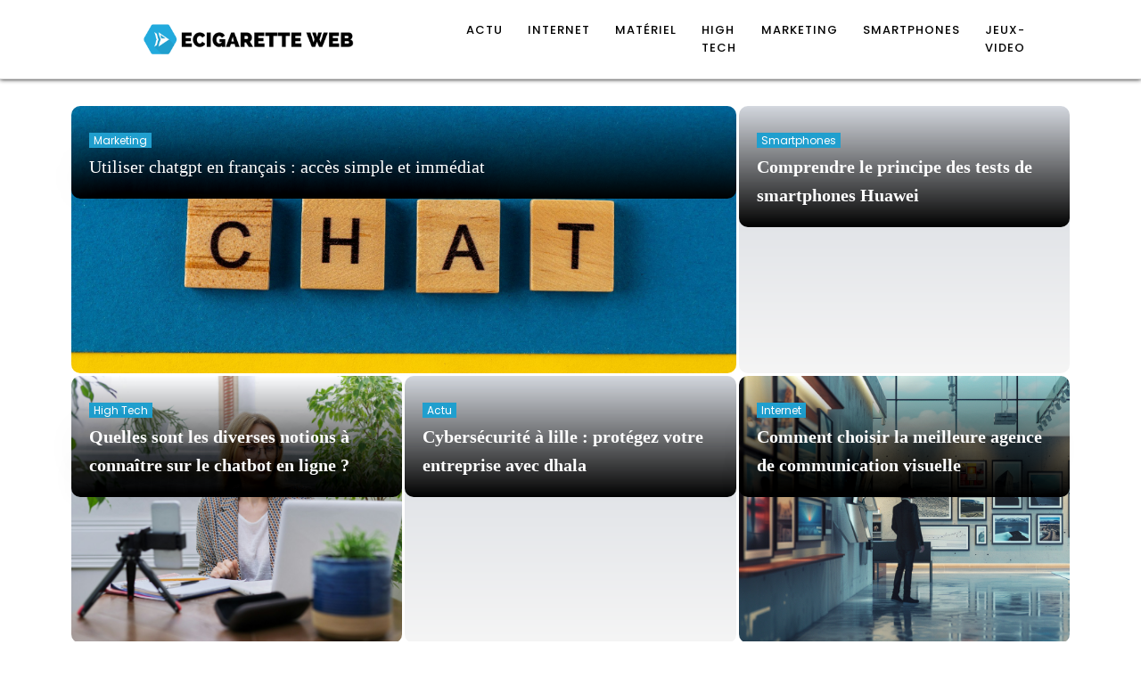

--- FILE ---
content_type: text/html; charset=UTF-8
request_url: https://www.ecigarette-web.com/
body_size: 18321
content:
<!DOCTYPE html>
<html lang="fr-FR" >
<head>
<meta charset="UTF-8">
<meta name="viewport" content="width=device-width, initial-scale=1.0">
<!-- WP_HEAD() START -->
<meta name='robots' content='index, follow, max-image-preview:large, max-snippet:-1, max-video-preview:-1' />

	<!-- This site is optimized with the Yoast SEO plugin v26.8 - https://yoast.com/product/yoast-seo-wordpress/ -->
	<title>ecigarette-web.com - Ecigarette Web</title>
<link data-rocket-preload as="style" data-wpr-hosted-gf-parameters="family=Poppins%3A100%2C200%2C300%2C400%2C500%2C600%2C700%2C800%2C900%7CPoppins%3A100%2C200%2C300%2C400%2C500%2C600%2C700%2C800%2C900&display=swap" href="https://www.ecigarette-web.com/wp-content/cache/fonts/1/google-fonts/css/e/8/8/cd7310f0ecc92040a0e6c9c8b4af1.css" rel="preload">
<link data-wpr-hosted-gf-parameters="family=Poppins%3A100%2C200%2C300%2C400%2C500%2C600%2C700%2C800%2C900%7CPoppins%3A100%2C200%2C300%2C400%2C500%2C600%2C700%2C800%2C900&display=swap" href="https://www.ecigarette-web.com/wp-content/cache/fonts/1/google-fonts/css/e/8/8/cd7310f0ecc92040a0e6c9c8b4af1.css" media="print" onload="this.media=&#039;all&#039;" rel="stylesheet">
<noscript data-wpr-hosted-gf-parameters=""><link rel="stylesheet" href="https://fonts.googleapis.com/css?family=Poppins%3A100%2C200%2C300%2C400%2C500%2C600%2C700%2C800%2C900%7CPoppins%3A100%2C200%2C300%2C400%2C500%2C600%2C700%2C800%2C900&#038;display=swap"></noscript>
	<link rel="canonical" href="https://www.ecigarette-web.com/" />
	<meta property="og:locale" content="fr_FR" />
	<meta property="og:type" content="website" />
	<meta property="og:title" content="ecigarette-web.com - Ecigarette Web" />
	<meta property="og:url" content="https://www.ecigarette-web.com/" />
	<meta property="og:site_name" content="Ecigarette Web" />
	<meta property="article:modified_time" content="2024-02-12T08:08:53+00:00" />
	<meta name="twitter:card" content="summary_large_image" />
	<script type="application/ld+json" class="yoast-schema-graph">{"@context":"https://schema.org","@graph":[{"@type":"WebPage","@id":"https://www.ecigarette-web.com/","url":"https://www.ecigarette-web.com/","name":"ecigarette-web.com - Ecigarette Web","isPartOf":{"@id":"https://www.ecigarette-web.com/#website"},"about":{"@id":"https://www.ecigarette-web.com/#organization"},"datePublished":"2018-05-01T03:52:02+00:00","dateModified":"2024-02-12T08:08:53+00:00","breadcrumb":{"@id":"https://www.ecigarette-web.com/#breadcrumb"},"inLanguage":"fr-FR","potentialAction":[{"@type":"ReadAction","target":["https://www.ecigarette-web.com/"]}]},{"@type":"BreadcrumbList","@id":"https://www.ecigarette-web.com/#breadcrumb","itemListElement":[{"@type":"ListItem","position":1,"name":"Accueil"}]},{"@type":"WebSite","@id":"https://www.ecigarette-web.com/#website","url":"https://www.ecigarette-web.com/","name":"Ecigarette Web","description":"Informatique, sans égal.","publisher":{"@id":"https://www.ecigarette-web.com/#organization"},"potentialAction":[{"@type":"SearchAction","target":{"@type":"EntryPoint","urlTemplate":"https://www.ecigarette-web.com/?s={search_term_string}"},"query-input":{"@type":"PropertyValueSpecification","valueRequired":true,"valueName":"search_term_string"}}],"inLanguage":"fr-FR"},{"@type":"Organization","@id":"https://www.ecigarette-web.com/#organization","name":"Ecigarette Web","url":"https://www.ecigarette-web.com/","logo":{"@type":"ImageObject","inLanguage":"fr-FR","@id":"https://www.ecigarette-web.com/#/schema/logo/image/","url":"https://www.ecigarette-web.com/wp-content/uploads/2023/01/cropped-logo-Ecigarette-Web.png","contentUrl":"https://www.ecigarette-web.com/wp-content/uploads/2023/01/cropped-logo-Ecigarette-Web.png","width":500,"height":100,"caption":"Ecigarette Web"},"image":{"@id":"https://www.ecigarette-web.com/#/schema/logo/image/"}}]}</script>
	<!-- / Yoast SEO plugin. -->


<link href='https://fonts.gstatic.com' crossorigin rel='preconnect' />
<link rel="alternate" title="oEmbed (JSON)" type="application/json+oembed" href="https://www.ecigarette-web.com/wp-json/oembed/1.0/embed?url=https%3A%2F%2Fwww.ecigarette-web.com%2F" />
<link rel="alternate" title="oEmbed (XML)" type="text/xml+oembed" href="https://www.ecigarette-web.com/wp-json/oembed/1.0/embed?url=https%3A%2F%2Fwww.ecigarette-web.com%2F&#038;format=xml" />
<style id='wp-img-auto-sizes-contain-inline-css' type='text/css'>
img:is([sizes=auto i],[sizes^="auto," i]){contain-intrinsic-size:3000px 1500px}
/*# sourceURL=wp-img-auto-sizes-contain-inline-css */
</style>
<style id='wp-block-library-inline-css' type='text/css'>
:root{--wp-block-synced-color:#7a00df;--wp-block-synced-color--rgb:122,0,223;--wp-bound-block-color:var(--wp-block-synced-color);--wp-editor-canvas-background:#ddd;--wp-admin-theme-color:#007cba;--wp-admin-theme-color--rgb:0,124,186;--wp-admin-theme-color-darker-10:#006ba1;--wp-admin-theme-color-darker-10--rgb:0,107,160.5;--wp-admin-theme-color-darker-20:#005a87;--wp-admin-theme-color-darker-20--rgb:0,90,135;--wp-admin-border-width-focus:2px}@media (min-resolution:192dpi){:root{--wp-admin-border-width-focus:1.5px}}.wp-element-button{cursor:pointer}:root .has-very-light-gray-background-color{background-color:#eee}:root .has-very-dark-gray-background-color{background-color:#313131}:root .has-very-light-gray-color{color:#eee}:root .has-very-dark-gray-color{color:#313131}:root .has-vivid-green-cyan-to-vivid-cyan-blue-gradient-background{background:linear-gradient(135deg,#00d084,#0693e3)}:root .has-purple-crush-gradient-background{background:linear-gradient(135deg,#34e2e4,#4721fb 50%,#ab1dfe)}:root .has-hazy-dawn-gradient-background{background:linear-gradient(135deg,#faaca8,#dad0ec)}:root .has-subdued-olive-gradient-background{background:linear-gradient(135deg,#fafae1,#67a671)}:root .has-atomic-cream-gradient-background{background:linear-gradient(135deg,#fdd79a,#004a59)}:root .has-nightshade-gradient-background{background:linear-gradient(135deg,#330968,#31cdcf)}:root .has-midnight-gradient-background{background:linear-gradient(135deg,#020381,#2874fc)}:root{--wp--preset--font-size--normal:16px;--wp--preset--font-size--huge:42px}.has-regular-font-size{font-size:1em}.has-larger-font-size{font-size:2.625em}.has-normal-font-size{font-size:var(--wp--preset--font-size--normal)}.has-huge-font-size{font-size:var(--wp--preset--font-size--huge)}.has-text-align-center{text-align:center}.has-text-align-left{text-align:left}.has-text-align-right{text-align:right}.has-fit-text{white-space:nowrap!important}#end-resizable-editor-section{display:none}.aligncenter{clear:both}.items-justified-left{justify-content:flex-start}.items-justified-center{justify-content:center}.items-justified-right{justify-content:flex-end}.items-justified-space-between{justify-content:space-between}.screen-reader-text{border:0;clip-path:inset(50%);height:1px;margin:-1px;overflow:hidden;padding:0;position:absolute;width:1px;word-wrap:normal!important}.screen-reader-text:focus{background-color:#ddd;clip-path:none;color:#444;display:block;font-size:1em;height:auto;left:5px;line-height:normal;padding:15px 23px 14px;text-decoration:none;top:5px;width:auto;z-index:100000}html :where(.has-border-color){border-style:solid}html :where([style*=border-top-color]){border-top-style:solid}html :where([style*=border-right-color]){border-right-style:solid}html :where([style*=border-bottom-color]){border-bottom-style:solid}html :where([style*=border-left-color]){border-left-style:solid}html :where([style*=border-width]){border-style:solid}html :where([style*=border-top-width]){border-top-style:solid}html :where([style*=border-right-width]){border-right-style:solid}html :where([style*=border-bottom-width]){border-bottom-style:solid}html :where([style*=border-left-width]){border-left-style:solid}html :where(img[class*=wp-image-]){height:auto;max-width:100%}:where(figure){margin:0 0 1em}html :where(.is-position-sticky){--wp-admin--admin-bar--position-offset:var(--wp-admin--admin-bar--height,0px)}@media screen and (max-width:600px){html :where(.is-position-sticky){--wp-admin--admin-bar--position-offset:0px}}

/*# sourceURL=wp-block-library-inline-css */
</style><style id='global-styles-inline-css' type='text/css'>
:root{--wp--preset--aspect-ratio--square: 1;--wp--preset--aspect-ratio--4-3: 4/3;--wp--preset--aspect-ratio--3-4: 3/4;--wp--preset--aspect-ratio--3-2: 3/2;--wp--preset--aspect-ratio--2-3: 2/3;--wp--preset--aspect-ratio--16-9: 16/9;--wp--preset--aspect-ratio--9-16: 9/16;--wp--preset--color--black: #000000;--wp--preset--color--cyan-bluish-gray: #abb8c3;--wp--preset--color--white: #ffffff;--wp--preset--color--pale-pink: #f78da7;--wp--preset--color--vivid-red: #cf2e2e;--wp--preset--color--luminous-vivid-orange: #ff6900;--wp--preset--color--luminous-vivid-amber: #fcb900;--wp--preset--color--light-green-cyan: #7bdcb5;--wp--preset--color--vivid-green-cyan: #00d084;--wp--preset--color--pale-cyan-blue: #8ed1fc;--wp--preset--color--vivid-cyan-blue: #0693e3;--wp--preset--color--vivid-purple: #9b51e0;--wp--preset--gradient--vivid-cyan-blue-to-vivid-purple: linear-gradient(135deg,rgb(6,147,227) 0%,rgb(155,81,224) 100%);--wp--preset--gradient--light-green-cyan-to-vivid-green-cyan: linear-gradient(135deg,rgb(122,220,180) 0%,rgb(0,208,130) 100%);--wp--preset--gradient--luminous-vivid-amber-to-luminous-vivid-orange: linear-gradient(135deg,rgb(252,185,0) 0%,rgb(255,105,0) 100%);--wp--preset--gradient--luminous-vivid-orange-to-vivid-red: linear-gradient(135deg,rgb(255,105,0) 0%,rgb(207,46,46) 100%);--wp--preset--gradient--very-light-gray-to-cyan-bluish-gray: linear-gradient(135deg,rgb(238,238,238) 0%,rgb(169,184,195) 100%);--wp--preset--gradient--cool-to-warm-spectrum: linear-gradient(135deg,rgb(74,234,220) 0%,rgb(151,120,209) 20%,rgb(207,42,186) 40%,rgb(238,44,130) 60%,rgb(251,105,98) 80%,rgb(254,248,76) 100%);--wp--preset--gradient--blush-light-purple: linear-gradient(135deg,rgb(255,206,236) 0%,rgb(152,150,240) 100%);--wp--preset--gradient--blush-bordeaux: linear-gradient(135deg,rgb(254,205,165) 0%,rgb(254,45,45) 50%,rgb(107,0,62) 100%);--wp--preset--gradient--luminous-dusk: linear-gradient(135deg,rgb(255,203,112) 0%,rgb(199,81,192) 50%,rgb(65,88,208) 100%);--wp--preset--gradient--pale-ocean: linear-gradient(135deg,rgb(255,245,203) 0%,rgb(182,227,212) 50%,rgb(51,167,181) 100%);--wp--preset--gradient--electric-grass: linear-gradient(135deg,rgb(202,248,128) 0%,rgb(113,206,126) 100%);--wp--preset--gradient--midnight: linear-gradient(135deg,rgb(2,3,129) 0%,rgb(40,116,252) 100%);--wp--preset--font-size--small: 13px;--wp--preset--font-size--medium: 20px;--wp--preset--font-size--large: 36px;--wp--preset--font-size--x-large: 42px;--wp--preset--spacing--20: 0.44rem;--wp--preset--spacing--30: 0.67rem;--wp--preset--spacing--40: 1rem;--wp--preset--spacing--50: 1.5rem;--wp--preset--spacing--60: 2.25rem;--wp--preset--spacing--70: 3.38rem;--wp--preset--spacing--80: 5.06rem;--wp--preset--shadow--natural: 6px 6px 9px rgba(0, 0, 0, 0.2);--wp--preset--shadow--deep: 12px 12px 50px rgba(0, 0, 0, 0.4);--wp--preset--shadow--sharp: 6px 6px 0px rgba(0, 0, 0, 0.2);--wp--preset--shadow--outlined: 6px 6px 0px -3px rgb(255, 255, 255), 6px 6px rgb(0, 0, 0);--wp--preset--shadow--crisp: 6px 6px 0px rgb(0, 0, 0);}:where(.is-layout-flex){gap: 0.5em;}:where(.is-layout-grid){gap: 0.5em;}body .is-layout-flex{display: flex;}.is-layout-flex{flex-wrap: wrap;align-items: center;}.is-layout-flex > :is(*, div){margin: 0;}body .is-layout-grid{display: grid;}.is-layout-grid > :is(*, div){margin: 0;}:where(.wp-block-columns.is-layout-flex){gap: 2em;}:where(.wp-block-columns.is-layout-grid){gap: 2em;}:where(.wp-block-post-template.is-layout-flex){gap: 1.25em;}:where(.wp-block-post-template.is-layout-grid){gap: 1.25em;}.has-black-color{color: var(--wp--preset--color--black) !important;}.has-cyan-bluish-gray-color{color: var(--wp--preset--color--cyan-bluish-gray) !important;}.has-white-color{color: var(--wp--preset--color--white) !important;}.has-pale-pink-color{color: var(--wp--preset--color--pale-pink) !important;}.has-vivid-red-color{color: var(--wp--preset--color--vivid-red) !important;}.has-luminous-vivid-orange-color{color: var(--wp--preset--color--luminous-vivid-orange) !important;}.has-luminous-vivid-amber-color{color: var(--wp--preset--color--luminous-vivid-amber) !important;}.has-light-green-cyan-color{color: var(--wp--preset--color--light-green-cyan) !important;}.has-vivid-green-cyan-color{color: var(--wp--preset--color--vivid-green-cyan) !important;}.has-pale-cyan-blue-color{color: var(--wp--preset--color--pale-cyan-blue) !important;}.has-vivid-cyan-blue-color{color: var(--wp--preset--color--vivid-cyan-blue) !important;}.has-vivid-purple-color{color: var(--wp--preset--color--vivid-purple) !important;}.has-black-background-color{background-color: var(--wp--preset--color--black) !important;}.has-cyan-bluish-gray-background-color{background-color: var(--wp--preset--color--cyan-bluish-gray) !important;}.has-white-background-color{background-color: var(--wp--preset--color--white) !important;}.has-pale-pink-background-color{background-color: var(--wp--preset--color--pale-pink) !important;}.has-vivid-red-background-color{background-color: var(--wp--preset--color--vivid-red) !important;}.has-luminous-vivid-orange-background-color{background-color: var(--wp--preset--color--luminous-vivid-orange) !important;}.has-luminous-vivid-amber-background-color{background-color: var(--wp--preset--color--luminous-vivid-amber) !important;}.has-light-green-cyan-background-color{background-color: var(--wp--preset--color--light-green-cyan) !important;}.has-vivid-green-cyan-background-color{background-color: var(--wp--preset--color--vivid-green-cyan) !important;}.has-pale-cyan-blue-background-color{background-color: var(--wp--preset--color--pale-cyan-blue) !important;}.has-vivid-cyan-blue-background-color{background-color: var(--wp--preset--color--vivid-cyan-blue) !important;}.has-vivid-purple-background-color{background-color: var(--wp--preset--color--vivid-purple) !important;}.has-black-border-color{border-color: var(--wp--preset--color--black) !important;}.has-cyan-bluish-gray-border-color{border-color: var(--wp--preset--color--cyan-bluish-gray) !important;}.has-white-border-color{border-color: var(--wp--preset--color--white) !important;}.has-pale-pink-border-color{border-color: var(--wp--preset--color--pale-pink) !important;}.has-vivid-red-border-color{border-color: var(--wp--preset--color--vivid-red) !important;}.has-luminous-vivid-orange-border-color{border-color: var(--wp--preset--color--luminous-vivid-orange) !important;}.has-luminous-vivid-amber-border-color{border-color: var(--wp--preset--color--luminous-vivid-amber) !important;}.has-light-green-cyan-border-color{border-color: var(--wp--preset--color--light-green-cyan) !important;}.has-vivid-green-cyan-border-color{border-color: var(--wp--preset--color--vivid-green-cyan) !important;}.has-pale-cyan-blue-border-color{border-color: var(--wp--preset--color--pale-cyan-blue) !important;}.has-vivid-cyan-blue-border-color{border-color: var(--wp--preset--color--vivid-cyan-blue) !important;}.has-vivid-purple-border-color{border-color: var(--wp--preset--color--vivid-purple) !important;}.has-vivid-cyan-blue-to-vivid-purple-gradient-background{background: var(--wp--preset--gradient--vivid-cyan-blue-to-vivid-purple) !important;}.has-light-green-cyan-to-vivid-green-cyan-gradient-background{background: var(--wp--preset--gradient--light-green-cyan-to-vivid-green-cyan) !important;}.has-luminous-vivid-amber-to-luminous-vivid-orange-gradient-background{background: var(--wp--preset--gradient--luminous-vivid-amber-to-luminous-vivid-orange) !important;}.has-luminous-vivid-orange-to-vivid-red-gradient-background{background: var(--wp--preset--gradient--luminous-vivid-orange-to-vivid-red) !important;}.has-very-light-gray-to-cyan-bluish-gray-gradient-background{background: var(--wp--preset--gradient--very-light-gray-to-cyan-bluish-gray) !important;}.has-cool-to-warm-spectrum-gradient-background{background: var(--wp--preset--gradient--cool-to-warm-spectrum) !important;}.has-blush-light-purple-gradient-background{background: var(--wp--preset--gradient--blush-light-purple) !important;}.has-blush-bordeaux-gradient-background{background: var(--wp--preset--gradient--blush-bordeaux) !important;}.has-luminous-dusk-gradient-background{background: var(--wp--preset--gradient--luminous-dusk) !important;}.has-pale-ocean-gradient-background{background: var(--wp--preset--gradient--pale-ocean) !important;}.has-electric-grass-gradient-background{background: var(--wp--preset--gradient--electric-grass) !important;}.has-midnight-gradient-background{background: var(--wp--preset--gradient--midnight) !important;}.has-small-font-size{font-size: var(--wp--preset--font-size--small) !important;}.has-medium-font-size{font-size: var(--wp--preset--font-size--medium) !important;}.has-large-font-size{font-size: var(--wp--preset--font-size--large) !important;}.has-x-large-font-size{font-size: var(--wp--preset--font-size--x-large) !important;}
/*# sourceURL=global-styles-inline-css */
</style>

<style id='classic-theme-styles-inline-css' type='text/css'>
/*! This file is auto-generated */
.wp-block-button__link{color:#fff;background-color:#32373c;border-radius:9999px;box-shadow:none;text-decoration:none;padding:calc(.667em + 2px) calc(1.333em + 2px);font-size:1.125em}.wp-block-file__button{background:#32373c;color:#fff;text-decoration:none}
/*# sourceURL=/wp-includes/css/classic-themes.min.css */
</style>
<link data-minify="1" rel='stylesheet' id='oxygen-css' href='https://www.ecigarette-web.com/wp-content/cache/min/1/wp-content/plugins/oxygen/component-framework/oxygen.css?ver=1741023158' type='text/css' media='all' />
<style id='rocket-lazyload-inline-css' type='text/css'>
.rll-youtube-player{position:relative;padding-bottom:56.23%;height:0;overflow:hidden;max-width:100%;}.rll-youtube-player:focus-within{outline: 2px solid currentColor;outline-offset: 5px;}.rll-youtube-player iframe{position:absolute;top:0;left:0;width:100%;height:100%;z-index:100;background:0 0}.rll-youtube-player img{bottom:0;display:block;left:0;margin:auto;max-width:100%;width:100%;position:absolute;right:0;top:0;border:none;height:auto;-webkit-transition:.4s all;-moz-transition:.4s all;transition:.4s all}.rll-youtube-player img:hover{-webkit-filter:brightness(75%)}.rll-youtube-player .play{height:100%;width:100%;left:0;top:0;position:absolute;background:var(--wpr-bg-26073fb4-9695-446c-b6ab-9b4d996853e7) no-repeat center;background-color: transparent !important;cursor:pointer;border:none;}
/*# sourceURL=rocket-lazyload-inline-css */
</style>
<script type="text/javascript" src="https://www.ecigarette-web.com/wp-includes/js/jquery/jquery.min.js?ver=3.7.1" id="jquery-core-js"></script>
<link rel="https://api.w.org/" href="https://www.ecigarette-web.com/wp-json/" /><link rel="alternate" title="JSON" type="application/json" href="https://www.ecigarette-web.com/wp-json/wp/v2/pages/284" /><link rel="EditURI" type="application/rsd+xml" title="RSD" href="https://www.ecigarette-web.com/xmlrpc.php?rsd" />
<meta name="generator" content="WordPress 6.9" />
<link rel='shortlink' href='https://www.ecigarette-web.com/' />
<meta name="robots" content="noarchive"><link rel="icon" href="https://www.ecigarette-web.com/wp-content/uploads/2023/01/cropped-cropped-logo-Ecigarette-Web-32x32.png" sizes="32x32" />
<link rel="icon" href="https://www.ecigarette-web.com/wp-content/uploads/2023/01/cropped-cropped-logo-Ecigarette-Web-192x192.png" sizes="192x192" />
<link rel="apple-touch-icon" href="https://www.ecigarette-web.com/wp-content/uploads/2023/01/cropped-cropped-logo-Ecigarette-Web-180x180.png" />
<meta name="msapplication-TileImage" content="https://www.ecigarette-web.com/wp-content/uploads/2023/01/cropped-cropped-logo-Ecigarette-Web-270x270.png" />
		<style type="text/css" id="wp-custom-css">
			/*variable*/
:root {
  --main-bg-cat: #209fce;
    --main-bg-head-sidebar: #209fce;
    --main-bg-submit:#209fce;
    --main-btn-read: #209fce;
}
/* fin variable*/


input#s {
    height: 40px;
}

input#searchsubmit {
    background: var( --main-bg-submit);
    border: 0px;
    padding: 11px;
}

/*radius*/
.oxy-post-image-fixed-ratio {
    border-radius: 10px;
}

a.oxy-post-image {
    border-radius: 10px;
}

h2.widgettitle img {
    border-radius: 10px;
}


aside img {
    border-radius: 10px;
}

.oxy-post-overlay {
    border-radius: 10px;
}

.oxy-post-image {
    border-radius: 10px;
}

.oxy-post {
    border-radius: 10px;
}

.single img {
    border-radius: 10px;
}

.swiper-container
{
  width: 100%;
  border-radius: 10px;
}

.custom-content {
    border-radius: 10px;
}

.oxy-post-padding {
    border-radius: 10px;
}
/*fin radisus*/


/*S1*/
.ftr-img img {
    width: 100%;
    height: auto;
}
.custom-s1 > .oxy-posts > :nth-child(1) {
    grid-column: span 8 !important;
    grid-row: span 6 !important;
    height: 100%;
	font-size: 20px !important;
}
.custom-s1 > .oxy-posts > :nth-child(2) {
    grid-column: span 4 !important;
    grid-row: span 6 !important;
    height: 100%;
	font-size: 20px !important;
}
.custom-s1 > .oxy-posts > :nth-child(3) {
    grid-column: span 4 !important;
    grid-row: span 6 !important;
    height: 100%;
	font-size: 20px !important;
}
.custom-s1 > .oxy-posts > :nth-child(4) {
    grid-column: span 4 !important;
    grid-row: span 6 !important;
    height: 100%;
	font-size: 20px !important;
}
.custom-s1 > .oxy-posts > :nth-child(5) {
    grid-column: span 4 !important;
    grid-row: span 6 !important;
    height: 100%;
	font-size: 20px !important;
}
.custom-s1 .oxy-post:nth-child(1) .oxy-post-title {
    font-size: 20px !important;
}
.custom-s1 .oxy-post-image {
        height: 300px !important;
    justify-content: end;
    padding: 0 !important;
}
}
.custom-s1 .oxy-post-title {
    margin: 0 !important;
	color:#fff !important;
}
.custom-categorie ul.post-categories {
    padding: 0 !important;
    margin: 0 !important;
}
.custom-categorie ul.post-categories li {
    list-style: none;
}
.custom-categorie ul.post-categories a {
    color: #fff;
    background: var(--main-bg-cat);
    padding: 0px 5px;
    font-size: 12px;
}
.custom-content {
    background: linear-gradient(to bottom,rgba(0,0,0,0)0,rgba(0,0,0,1) 100%);
	padding:20px;
}
.custom-content a.oxy-post-title {
    color: #fff !important;
}
/*FS1*/
/*S2*/
.custom-s2 .oxy-post-wrap {
    padding: 10px !important;
    text-align: left;
	  margin: 1em !important;
    margin-top: -6em !important;
}
section#section-89-98 .oxy-post-meta {
    justify-content: start !important;
}
a.oxy-read-more {
    border: 1px solid var(--main-btn-read);
    padding: 6px 20px;
    text-transform: uppercase;
    color: var(--main-btn-read) !important;
}
.custom-s2 .custom-categorie {
    position: relative;
    top: -190px;
    left: -140px;
}
a.oxy-post-image {
	background: none !important;
}
.img-left .oxy-post {
    margin-bottom: 1rem !important;
    align-items: start !important;
}

.archive .oxy-post {
    border-bottom: 5px solid #000;
}

/**FS2*/
aside li {
    list-style: none;
}

h2.wp-block-heading {
    background: #000;
    color: #fff;
    height: 42px;
    display: flex;
    align-items: center;
    padding: 0 6px;
    margin-bottom: 20px;
    font-size: 18px;
}

h2.widgettitle {
    background: var(--main-bg-head-sidebar);
    color: #fff;
    height: 42px;
    display: flex;
    align-items: center;
    padding: 0 6px;
    margin-bottom: 20px;
    margin-top:20px;
    font-size: 17px;
}

span.rpwwt-post-title {
    color: #000;
}

.rpwwt-widget ul li img {
    width: 110px;
    object-fit: cover;
}

.archive h1 a {
    color: #fff;
}

.archive .oxy-post-wrap {
    padding: 10px !important;
    text-align: left;
    margin: 1em !important;
    margin-top: -6em !important;
}

.archive .custom-categorie {
    position: relative;
    top: -213px;
    left: -131px;
}
@media (max-width: 500px){
 body #_posts_grid-85-98 > .oxy-posts {
    display: block !important;
}
	li#block-8 {
    display: none;
}
	.wp-block-group.is-layout-constrained.wp-block-group-is-layout-constrained {
    display: none;
}
}		</style>
		<link data-minify="1" rel='stylesheet' id='oxygen-cache-269-css' href='https://www.ecigarette-web.com/wp-content/cache/min/1/wp-content/uploads/oxygen/css/269.css?ver=1741023159' type='text/css' media='all' />
<link data-minify="1" rel='stylesheet' id='oxygen-cache-284-css' href='https://www.ecigarette-web.com/wp-content/cache/min/1/wp-content/uploads/oxygen/css/284.css?ver=1741023159' type='text/css' media='all' />
<link data-minify="1" rel='stylesheet' id='oxygen-universal-styles-css' href='https://www.ecigarette-web.com/wp-content/cache/background-css/1/www.ecigarette-web.com/wp-content/cache/min/1/wp-content/uploads/oxygen/css/universal.css?ver=1741023159&wpr_t=1769093025' type='text/css' media='all' />
<noscript><style id="rocket-lazyload-nojs-css">.rll-youtube-player, [data-lazy-src]{display:none !important;}</style></noscript><!-- END OF WP_HEAD() -->
<style id="wpr-lazyload-bg-container"></style><style id="wpr-lazyload-bg-exclusion"></style>
<noscript>
<style id="wpr-lazyload-bg-nostyle">.oxy-pro-menu .oxy-pro-menu-off-canvas-container,.oxy-pro-menu .oxy-pro-menu-open-container{--wpr-bg-11fd8a24-1b84-4cc1-a2c3-245536f4ffa7: url('https://www.ecigarette-web.com/wp-content/cache/min/1/wp-content/uploads/oxygen/css/');}.rll-youtube-player .play{--wpr-bg-26073fb4-9695-446c-b6ab-9b4d996853e7: url('https://www.ecigarette-web.com/wp-content/plugins/wp-rocket/assets/img/youtube.png');}</style>
</noscript>
<script type="application/javascript">const rocket_pairs = [{"selector":".oxy-pro-menu .oxy-pro-menu-off-canvas-container,.oxy-pro-menu .oxy-pro-menu-open-container","style":".oxy-pro-menu .oxy-pro-menu-off-canvas-container,.oxy-pro-menu .oxy-pro-menu-open-container{--wpr-bg-11fd8a24-1b84-4cc1-a2c3-245536f4ffa7: url('https:\/\/www.ecigarette-web.com\/wp-content\/cache\/min\/1\/wp-content\/uploads\/oxygen\/css\/');}","hash":"11fd8a24-1b84-4cc1-a2c3-245536f4ffa7","url":"https:\/\/www.ecigarette-web.com\/wp-content\/cache\/min\/1\/wp-content\/uploads\/oxygen\/css\/"},{"selector":".rll-youtube-player .play","style":".rll-youtube-player .play{--wpr-bg-26073fb4-9695-446c-b6ab-9b4d996853e7: url('https:\/\/www.ecigarette-web.com\/wp-content\/plugins\/wp-rocket\/assets\/img\/youtube.png');}","hash":"26073fb4-9695-446c-b6ab-9b4d996853e7","url":"https:\/\/www.ecigarette-web.com\/wp-content\/plugins\/wp-rocket\/assets\/img\/youtube.png"}]; const rocket_excluded_pairs = [];</script><meta name="generator" content="WP Rocket 3.20.3" data-wpr-features="wpr_lazyload_css_bg_img wpr_minify_js wpr_lazyload_images wpr_lazyload_iframes wpr_minify_css wpr_preload_links wpr_host_fonts_locally" /></head>
<body class="home wp-singular page-template-default page page-id-284 wp-custom-logo wp-theme-oxygen-is-not-a-theme  wp-embed-responsive oxygen-body" >




						<div id="div_block-64-65" class="ct-div-block" ><header id="_header-2-225" class="oxy-header-wrapper oxy-overlay-header oxy-header" ><div id="_header_row-10-225" class="oxy-header-row" ><div class="oxy-header-container"><div id="_header_left-11-225" class="oxy-header-left" ><a id="link-73-65" class="ct-link" href="/"   ><img  id="image-75-65" alt="" src="data:image/svg+xml,%3Csvg%20xmlns='http://www.w3.org/2000/svg'%20viewBox='0%200%200%200'%3E%3C/svg%3E" class="ct-image" data-lazy-src="https://ecigarette-web.com/wp-content/uploads/2023/01/cropped-logo-Ecigarette-Web.png"/><noscript><img  id="image-75-65" alt="" src="https://ecigarette-web.com/wp-content/uploads/2023/01/cropped-logo-Ecigarette-Web.png" class="ct-image"/></noscript></a></div><div id="_header_center-14-225" class="oxy-header-center" ></div><div id="_header_right-15-225" class="oxy-header-right" ><nav id="_nav_menu-17-225" class="oxy-nav-menu oxy-nav-menu-dropdowns" ><div class='oxy-menu-toggle'><div class='oxy-nav-menu-hamburger-wrap'><div class='oxy-nav-menu-hamburger'><div class='oxy-nav-menu-hamburger-line'></div><div class='oxy-nav-menu-hamburger-line'></div><div class='oxy-nav-menu-hamburger-line'></div></div></div></div><div class="menu-mainmenu-container"><ul id="menu-mainmenu" class="oxy-nav-menu-list"><li id="menu-item-13" class="menu-item menu-item-type-taxonomy menu-item-object-category menu-item-13"><a href="https://www.ecigarette-web.com/category/actu">Actu</a></li>
<li id="menu-item-14" class="menu-item menu-item-type-taxonomy menu-item-object-category menu-item-14"><a href="https://www.ecigarette-web.com/category/internet">Internet</a></li>
<li id="menu-item-15" class="menu-item menu-item-type-taxonomy menu-item-object-category menu-item-15"><a href="https://www.ecigarette-web.com/category/materiel">Matériel</a></li>
<li id="menu-item-16" class="menu-item menu-item-type-taxonomy menu-item-object-category menu-item-16"><a href="https://www.ecigarette-web.com/category/high-tech">High Tech</a></li>
<li id="menu-item-17" class="menu-item menu-item-type-taxonomy menu-item-object-category menu-item-17"><a href="https://www.ecigarette-web.com/category/marketing">Marketing</a></li>
<li id="menu-item-18" class="menu-item menu-item-type-taxonomy menu-item-object-category menu-item-18"><a href="https://www.ecigarette-web.com/category/smartphones">Smartphones</a></li>
<li id="menu-item-19" class="menu-item menu-item-type-taxonomy menu-item-object-category menu-item-19"><a href="https://www.ecigarette-web.com/category/jeux-video">Jeux-video</a></li>
</ul></div></nav></div></div></div></header>
		<div id='inner_content-3-228' class='ct-inner-content'><section id="section-80-98" class=" ct-section" ><div class="ct-section-inner-wrap"><h1 id="headline-81-98" class="ct-headline">ecigarette-web</h1>        
                <div id="_posts_grid-85-98" class='oxy-easy-posts oxy-posts-grid custom-s1' >
                    <div class='oxy-posts'>
                 <div class='oxy-post'>
      
  	<div data-bg="https://www.ecigarette-web.com/wp-content/uploads/2025/01/temp-imagejpg.jpg" class='oxy-post-image rocket-lazyload' style='!important; background-size:cover;'>
  
  	   <div class='custom-content'>
      <div class='custom-categorie'>
		   <ul class="post-categories">
	<li><a href="https://www.ecigarette-web.com/category/marketing" rel="category tag">Marketing</a></li></ul>	  </div>
		  <a class='oxy-post-title' href='https://www.ecigarette-web.com/marketing/utiliser-chatgpt-en-francais-acces-simple-et-immediat.php'>Utiliser chatgpt en français : accès simple et immédiat</a>
		   
	  </div>
    
  	</div>

</div> <div class='oxy-post'>
      
  	<div data-bg="https://www.ecigarette-web.com/wp-content/uploads/2024/08/comprendre-le-principe-des-tests-de-smartphones-huawei.jpg" class='oxy-post-image rocket-lazyload' style='!important; background-size:cover;'>
  
  	   <div class='custom-content'>
      <div class='custom-categorie'>
		   <ul class="post-categories">
	<li><a href="https://www.ecigarette-web.com/category/smartphones" rel="category tag">Smartphones</a></li></ul>	  </div>
		  <a class='oxy-post-title' href='https://www.ecigarette-web.com/smartphones/comprendre-le-principe-des-tests-de-smartphones-huawei.php'>Comprendre le principe des tests de smartphones Huawei</a>
		   
	  </div>
    
  	</div>

</div> <div class='oxy-post'>
      
  	<div data-bg="https://www.ecigarette-web.com/wp-content/uploads/2024/07/quelles-sont-les-diverses-notions-a-connaitre-sur-le-chatbot-en-ligne.jpg" class='oxy-post-image rocket-lazyload' style='!important; background-size:cover;'>
  
  	   <div class='custom-content'>
      <div class='custom-categorie'>
		   <ul class="post-categories">
	<li><a href="https://www.ecigarette-web.com/category/high-tech" rel="category tag">High Tech</a></li></ul>	  </div>
		  <a class='oxy-post-title' href='https://www.ecigarette-web.com/high-tech/quelles-sont-les-diverses-notions-a-connaitre-sur-le-chatbot-en-ligne.php'>Quelles sont les diverses notions à connaître sur le chatbot en ligne ?</a>
		   
	  </div>
    
  	</div>

</div> <div class='oxy-post'>
      
  	<div data-bg="https://www.ecigarette-web.com/wp-content/uploads/2024/07/cybersecurite-a-lille-protegez-votre-entreprise-avec-dhala.png" class='oxy-post-image rocket-lazyload' style='!important; background-size:cover;'>
  
  	   <div class='custom-content'>
      <div class='custom-categorie'>
		   <ul class="post-categories">
	<li><a href="https://www.ecigarette-web.com/category/actu" rel="category tag">Actu</a></li></ul>	  </div>
		  <a class='oxy-post-title' href='https://www.ecigarette-web.com/actu/cybersecurite-a-lille-protegez-votre-entreprise-avec-dhala.php'>Cybersécurité à lille : protégez votre entreprise avec dhala</a>
		   
	  </div>
    
  	</div>

</div> <div class='oxy-post'>
      
  	<div data-bg="https://www.ecigarette-web.com/wp-content/uploads/2024/06/comment-choisir-la-meilleure-agence-de-communication-visuelle.png" class='oxy-post-image rocket-lazyload' style='!important; background-size:cover;'>
  
  	   <div class='custom-content'>
      <div class='custom-categorie'>
		   <ul class="post-categories">
	<li><a href="https://www.ecigarette-web.com/category/internet" rel="category tag">Internet</a></li></ul>	  </div>
		  <a class='oxy-post-title' href='https://www.ecigarette-web.com/internet/comment-choisir-la-meilleure-agence-de-communication-visuelle.php'>Comment choisir la meilleure agence de communication visuelle</a>
		   
	  </div>
    
  	</div>

</div>            </div>
                            </div>
                </div></section><section id="section-89-98" class=" ct-section" ><div class="ct-section-inner-wrap"><div id="new_columns-90-98" class="ct-new-columns" ><div id="div_block-91-98" class="ct-div-block" ><div id="div_block-95-98" class="ct-div-block" ><div id="text_block-96-98" class="ct-text-block" >Actu</div></div><div id="div_block-97-98" class="ct-div-block" ><div id="div_block-99-98" class="ct-div-block" >        
                <div id="_posts_grid-101-98" class='oxy-easy-posts oxy-posts-grid custom-s2' >
                    <div class='oxy-posts'>
                 <div class='oxy-post'>
  
    <a class='oxy-post-image' href='https://www.ecigarette-web.com/actu/cybersecurite-a-lille-protegez-votre-entreprise-avec-dhala.php'>
      <div data-bg="https://www.ecigarette-web.com/wp-content/uploads/2024/07/cybersecurite-a-lille-protegez-votre-entreprise-avec-dhala.png" class='oxy-post-image-fixed-ratio rocket-lazyload' style=''>
      </div>
		<div class='custom-categorie'>
		   <ul class="post-categories">
	<li><a href="https://www.ecigarette-web.com/category/actu" rel="category tag">Actu</a></li></ul>	  </div>
      
    
      
	</a>
  
    <div class='oxy-post-wrap'>
<h2>
      <a class='oxy-post-title' href='https://www.ecigarette-web.com/actu/cybersecurite-a-lille-protegez-votre-entreprise-avec-dhala.php'>Cybersécurité à lille : protégez votre entreprise avec dhala</a>
		</h2>
      <div class='oxy-post-meta'>

          4 juillet 2024
      </div>

      <div class='oxy-post-content'>
          Dans un monde de plus en plus numérique, protéger votre entreprise contre les cyberattaques est essentiel. Dhala, expert en cybersécurité à Lille, offre des solutions...
      </div>

      <a href='https://www.ecigarette-web.com/actu/cybersecurite-a-lille-protegez-votre-entreprise-avec-dhala.php' class='oxy-read-more'>Lire la suite</a>
      
    </div>

</div>            </div>
                            </div>
                </div><div id="div_block-100-98" class="ct-div-block" >        
                <div id="_posts_grid-106-98" class='oxy-easy-posts oxy-posts-grid img-left' >
                    <div class='oxy-posts'>
                 <div class='oxy-post'>

  <a class='oxy-post-image' href='https://www.ecigarette-web.com/actu/top-11-des-outils-incontournables-pour-developpeurs-web-en-2021-pour-une-edition-de-code-performante.php'>
      <div data-bg="https://www.ecigarette-web.com/wp-content/uploads/2023/05/fx34keqiew-840x560.jpg" class='oxy-post-image-fixed-ratio rocket-lazyload' style=''>
      </div>
      
  </a>

   
  <div class='oxy-post-wrap'>
	<h2>
	<a class='oxy-post-title' href='https://www.ecigarette-web.com/actu/top-11-des-outils-incontournables-pour-developpeurs-web-en-2021-pour-une-edition-de-code-performante.php'>Top 11 des outils incontournables pour développeurs web en 2021 pour une édition de code performante</a>
	  </h2>
	  <div class='oxy-post-meta'>

          20 avril 2023
      </div>

 
  </div>
  
</div> <div class='oxy-post'>

  <a class='oxy-post-image' href='https://www.ecigarette-web.com/actu/strategies-eprouvees-pour-propulser-votre-boutique-en-ligne-en-2021.php'>
      <div data-bg="https://www.ecigarette-web.com/wp-content/uploads/2023/05/wd1lrb9oeeo-840x560.jpg" class='oxy-post-image-fixed-ratio rocket-lazyload' style=''>
      </div>
      
  </a>

   
  <div class='oxy-post-wrap'>
	<h2>
	<a class='oxy-post-title' href='https://www.ecigarette-web.com/actu/strategies-eprouvees-pour-propulser-votre-boutique-en-ligne-en-2021.php'>Stratégies éprouvées pour propulser votre boutique en ligne en 2021</a>
	  </h2>
	  <div class='oxy-post-meta'>

          20 avril 2023
      </div>

 
  </div>
  
</div> <div class='oxy-post'>

  <a class='oxy-post-image' href='https://www.ecigarette-web.com/actu/smartphones-et-lyceens-marocains-utilisation-apps-populaires-et-astuces-seo.php'>
      <div data-bg="https://www.ecigarette-web.com/wp-content/uploads/2023/05/uae7oumw91a-675x560.jpg" class='oxy-post-image-fixed-ratio rocket-lazyload' style=''>
      </div>
      
  </a>

   
  <div class='oxy-post-wrap'>
	<h2>
	<a class='oxy-post-title' href='https://www.ecigarette-web.com/actu/smartphones-et-lyceens-marocains-utilisation-apps-populaires-et-astuces-seo.php'>Smartphones et lycéens marocains : Utilisation, apps populaires et astuces SEO</a>
	  </h2>
	  <div class='oxy-post-meta'>

          20 avril 2023
      </div>

 
  </div>
  
</div> <div class='oxy-post'>

  <a class='oxy-post-image' href='https://www.ecigarette-web.com/actu/selectionner-le-serveur-dns-gratuit-ideal-et-maitriser-son-fonctionnement.php'>
      <div data-bg="https://www.ecigarette-web.com/wp-content/uploads/2023/05/1772240-840x560.jpg" class='oxy-post-image-fixed-ratio rocket-lazyload' style=''>
      </div>
      
  </a>

   
  <div class='oxy-post-wrap'>
	<h2>
	<a class='oxy-post-title' href='https://www.ecigarette-web.com/actu/selectionner-le-serveur-dns-gratuit-ideal-et-maitriser-son-fonctionnement.php'>Sélectionner le serveur DNS gratuit idéal et maîtriser son fonctionnement</a>
	  </h2>
	  <div class='oxy-post-meta'>

          20 avril 2023
      </div>

 
  </div>
  
</div>            </div>
                            </div>
                </div></div><div id="div_block-110-98" class="ct-div-block" ><div id="text_block-111-98" class="ct-text-block" >High tech</div></div><div id="div_block-113-98" class="ct-div-block" >        
                <div id="_posts_grid-119-98" class='oxy-easy-posts oxy-posts-grid img-left' >
                    <div class='oxy-posts'>
                 <div class='oxy-post'>

  <a class='oxy-post-image' href='https://www.ecigarette-web.com/high-tech/quelles-sont-les-diverses-notions-a-connaitre-sur-le-chatbot-en-ligne.php'>
      <div data-bg="https://www.ecigarette-web.com/wp-content/uploads/2024/07/quelles-sont-les-diverses-notions-a-connaitre-sur-le-chatbot-en-ligne.jpg" class='oxy-post-image-fixed-ratio rocket-lazyload' style=''> 
      </div>
	  
      
      
  </a>

  
  <div class='oxy-post-wrap'>
	  <div class='oxy-post-meta'>

  		13 juillet 2024
	</div>
      <h2>
	<a class='oxy-post-title' href='https://www.ecigarette-web.com/high-tech/quelles-sont-les-diverses-notions-a-connaitre-sur-le-chatbot-en-ligne.php'>Quelles sont les diverses notions à connaître sur le chatbot en ligne ?</a>
	  </h2>
  	

	<div class='oxy-post-content'>
		Les technologies de l‘IA ne cessent de se développer tout en proposant des résultats de plus en plus impressionnants. Ces...
	</div>

	<a href='https://www.ecigarette-web.com/high-tech/quelles-sont-les-diverses-notions-a-connaitre-sur-le-chatbot-en-ligne.php' class='oxy-read-more'>Lire la suite</a>
  </div>
  
</div> <div class='oxy-post'>

  <a class='oxy-post-image' href='https://www.ecigarette-web.com/high-tech/quels-sont-les-meilleurs-conseils-pour-choisir-un-appareil-photo-numerique-pour-les-debutants-en-photographie.php'>
      <div data-bg="https://www.ecigarette-web.com/wp-content/uploads/2024/02/greg-rosenke-g0VS00BYdH4-unsplash-840x560.jpg" class='oxy-post-image-fixed-ratio rocket-lazyload' style=''> 
      </div>
	  
      
      
  </a>

  
  <div class='oxy-post-wrap'>
	  <div class='oxy-post-meta'>

  		7 février 2024
	</div>
      <h2>
	<a class='oxy-post-title' href='https://www.ecigarette-web.com/high-tech/quels-sont-les-meilleurs-conseils-pour-choisir-un-appareil-photo-numerique-pour-les-debutants-en-photographie.php'>Quels sont les meilleurs conseils pour choisir un appareil photo numérique pour les débutants en photographie ?</a>
	  </h2>
  	

	<div class='oxy-post-content'>
		Dans ce monde moderne, la photographie est devenue un moyen de communication puissant, capable de transcender les frontières linguistiques et...
	</div>

	<a href='https://www.ecigarette-web.com/high-tech/quels-sont-les-meilleurs-conseils-pour-choisir-un-appareil-photo-numerique-pour-les-debutants-en-photographie.php' class='oxy-read-more'>Lire la suite</a>
  </div>
  
</div>            </div>
                            </div>
                </div><div id="div_block-123-98" class="ct-div-block" ><div id="text_block-124-98" class="ct-text-block" >Internet</div></div><div id="div_block-126-98" class="ct-div-block" ><div id="div_block-136-98" class="ct-div-block oxel_dynamicslider" ><div id="code_block-137-98" class="ct-code-block" ><link data-minify="1" rel="stylesheet" href="https://www.ecigarette-web.com/wp-content/cache/min/1/ajax/libs/Swiper/5.4.5/css/swiper.min.css?ver=1741023159" />

<script data-minify="1" src="https://www.ecigarette-web.com/wp-content/cache/min/1/ajax/libs/Swiper/5.4.5/js/swiper.min.js?ver=1741023160"></script>

<!-- Instructions

The Dynamic Slider is a Repeater wrapped in a swiper.js container.

To edit the query for the slider, find Dynamic Slider > Slider Container > Repeater in the
Structure Pane. You can then manipulate the Repeater via the Properties Pane.

You can add or remove dynamic data elements to the Repeater Div to change the leyout. Note that you'll
only see the first item in the builder preview, but on the front end all items matching the Repeater
query will be returned as slides.

--></div><div id="div_block-138-98" class="ct-div-block swiper-container oxel_dynamicslider__container" ><div id="_dynamic_list-139-98" class="oxy-dynamic-list swiper-wrapper"><div id="div_block-140-98-1" class="ct-div-block swiper-slide" style="background-image:linear-gradient(rgba(55,64,71,0.3), rgba(55,64,71,0.3)), url(https://www.ecigarette-web.com/wp-content/uploads/2024/06/comment-choisir-la-meilleure-agence-de-communication-visuelle.png);background-size:auto,  cover;" data-id="div_block-140-98"><h2 id="headline-141-98-1" class="ct-headline" data-id="headline-141-98"><span id="span-142-98-1" class="ct-span" data-id="span-142-98">Comment choisir la meilleure agence de communication visuelle</span></h2><div id="code_block-145-98-1" class="ct-code-block" data-id="code_block-145-98"><div class="custom-categorie">
		   <ul class="post-categories">
	<li><a href="https://www.ecigarette-web.com/category/internet" rel="category tag">Internet</a></li></ul></div></div></div><div id="div_block-140-98-2" class="ct-div-block swiper-slide" style="background-image:linear-gradient(rgba(55,64,71,0.3), rgba(55,64,71,0.3)), url(https://www.ecigarette-web.com/wp-content/uploads/2023/11/temp-image-9.jpg-9-840x560.jpg);background-size:auto,  cover;" data-id="div_block-140-98"><h2 id="headline-141-98-2" class="ct-headline" data-id="headline-141-98"><span id="span-142-98-2" class="ct-span" data-id="span-142-98">les avantages de la fibre optique par rapport &agrave; l&rsquo;ADSL</span></h2><div id="code_block-145-98-2" class="ct-code-block" data-id="code_block-145-98"><div class="custom-categorie">
		   <ul class="post-categories">
	<li><a href="https://www.ecigarette-web.com/category/internet" rel="category tag">Internet</a></li></ul></div></div></div><div id="div_block-140-98-3" class="ct-div-block swiper-slide" style="background-image:linear-gradient(rgba(55,64,71,0.3), rgba(55,64,71,0.3)), url(https://www.ecigarette-web.com/wp-content/uploads/2023/11/petter-lagson-z-upQITw4fY-unsplash-1-840x560.jpg);background-size:auto,  cover;" data-id="div_block-140-98"><h2 id="headline-141-98-3" class="ct-headline" data-id="headline-141-98"><span id="span-142-98-3" class="ct-span" data-id="span-142-98">comment am&eacute;liorer la s&eacute;curit&eacute; de son r&eacute;seau domestique pour le t&eacute;l&eacute;travail ?</span></h2><div id="code_block-145-98-3" class="ct-code-block" data-id="code_block-145-98"><div class="custom-categorie">
		   <ul class="post-categories">
	<li><a href="https://www.ecigarette-web.com/category/internet" rel="category tag">Internet</a></li></ul></div></div></div>                    
                                            
                                        
                    </div>
</div></div></div><div id="div_block-149-98" class="ct-div-block" ><div id="text_block-150-98" class="ct-text-block" >Jeux-video</div></div><div id="div_block-152-98" class="ct-div-block" ><div id="div_block-186-47" class="ct-div-block" >        
                <div id="_posts_grid-187-47" class='oxy-easy-posts oxy-posts-grid img-left' >
                    <div class='oxy-posts'>
                 <div class='oxy-post'>

  <a class='oxy-post-image' href='https://www.ecigarette-web.com/jeux-video/les-jeux-video-pour-les-amateurs-de-jeux-de-course-de-moto.php'>
      <div data-bg="https://www.ecigarette-web.com/wp-content/uploads/2023/11/temp-image-25.jpg-25-840x560.jpg" class='oxy-post-image-fixed-ratio rocket-lazyload' style=''>
      </div>
      
  </a>

   
  <div class='oxy-post-wrap'>
	<h2>
	<a class='oxy-post-title' href='https://www.ecigarette-web.com/jeux-video/les-jeux-video-pour-les-amateurs-de-jeux-de-course-de-moto.php'>les jeux vidéo pour les amateurs de jeux de course de moto</a>
	  </h2>
	  Le frisson de la vitesse, la sensation du vent dans vos cheveux, le bourdonnement du moteur sous vous, la route qui défile à une vitesse...
	  <div class='oxy-post-meta'>

          6 novembre 2023
      </div>

 
  </div>
  
</div>            </div>
                            </div>
                </div><div id="div_block-155-98" class="ct-div-block" >        
                <div id="_posts_grid-156-98" class='oxy-easy-posts oxy-posts-grid img-left' >
                    <div class='oxy-posts'>
                 <div class='oxy-post'>

  <a class='oxy-post-image' href='https://www.ecigarette-web.com/jeux-video/les-jeux-video-pour-developper-ses-competences-en-programmation.php'>
      <div data-bg="https://www.ecigarette-web.com/wp-content/uploads/2023/11/javier-martinez-hUD0PUczwJQ-unsplash-840x560.jpg" class='oxy-post-image-fixed-ratio rocket-lazyload' style=''>
      </div>
      
  </a>

   
  <div class='oxy-post-wrap'>
	<h2>
	<a class='oxy-post-title' href='https://www.ecigarette-web.com/jeux-video/les-jeux-video-pour-developper-ses-competences-en-programmation.php'>les jeux vidéo pour développer ses compétences en programmation</a>
	  </h2>
	  <div class='oxy-post-meta'>

          6 novembre 2023
      </div>

 
  </div>
  
</div> <div class='oxy-post'>

  <a class='oxy-post-image' href='https://www.ecigarette-web.com/jeux-video/les-jeux-video-pour-les-amateurs-de-jeux-de-course-de-moto.php'>
      <div data-bg="https://www.ecigarette-web.com/wp-content/uploads/2023/11/temp-image-25.jpg-25-840x560.jpg" class='oxy-post-image-fixed-ratio rocket-lazyload' style=''>
      </div>
      
  </a>

   
  <div class='oxy-post-wrap'>
	<h2>
	<a class='oxy-post-title' href='https://www.ecigarette-web.com/jeux-video/les-jeux-video-pour-les-amateurs-de-jeux-de-course-de-moto.php'>les jeux vidéo pour les amateurs de jeux de course de moto</a>
	  </h2>
	  <div class='oxy-post-meta'>

          6 novembre 2023
      </div>

 
  </div>
  
</div>            </div>
                            </div>
                </div></div><div id="div_block-158-98" class="ct-div-block" ><div id="text_block-159-98" class="ct-text-block" >Marketing</div></div><div id="div_block-161-98" class="ct-div-block" >        
                <div id="_posts_grid-162-98" class='oxy-easy-posts oxy-posts-grid img-left' >
                    <div class='oxy-posts'>
                 <div class='oxy-post'>

  <a class='oxy-post-image' href='https://www.ecigarette-web.com/marketing/utiliser-chatgpt-en-francais-acces-simple-et-immediat.php'>
      <div data-bg="https://www.ecigarette-web.com/wp-content/uploads/2025/01/temp-imagejpg.jpg" class='oxy-post-image-fixed-ratio rocket-lazyload' style=''> 
      </div>
	  
      
      
  </a>

  
  <div class='oxy-post-wrap'>
	  <div class='oxy-post-meta'>

  		14 janvier 2025
	</div>
      <h2>
	<a class='oxy-post-title' href='https://www.ecigarette-web.com/marketing/utiliser-chatgpt-en-francais-acces-simple-et-immediat.php'>Utiliser chatgpt en français : accès simple et immédiat</a>
	  </h2>
  	

	<div class='oxy-post-content'>
		Accéder à ChatGPT en français offre une expérience enrichissante pour les utilisateurs francophones. Ce puissant assistant conversationnel, basé sur l'intelligence...
	</div>

	<a href='https://www.ecigarette-web.com/marketing/utiliser-chatgpt-en-francais-acces-simple-et-immediat.php' class='oxy-read-more'>Lire la suite</a>
  </div>
  
</div> <div class='oxy-post'>

  <a class='oxy-post-image' href='https://www.ecigarette-web.com/marketing/chatbot-un-allie-de-taille-pour-promouvoir-les-activites-de-lentreprise.php'>
      <div data-bg="https://www.ecigarette-web.com/wp-content/uploads/2024/03/chatbot-un-allie-de-taille-pour-promouvoir-les-activites-de-lentreprise.jpg" class='oxy-post-image-fixed-ratio rocket-lazyload' style=''> 
      </div>
	  
      
      
  </a>

  
  <div class='oxy-post-wrap'>
	  <div class='oxy-post-meta'>

  		15 mars 2024
	</div>
      <h2>
	<a class='oxy-post-title' href='https://www.ecigarette-web.com/marketing/chatbot-un-allie-de-taille-pour-promouvoir-les-activites-de-lentreprise.php'>Chatbot, un allié de taille pour promouvoir les activités de l’entreprise</a>
	  </h2>
  	

	<div class='oxy-post-content'>
		Dans le monde connecté d’aujourd’hui, l’interaction est essentielle, notamment entre les entreprises et les clients, d’où la nécessité d’utiliser chatbot....
	</div>

	<a href='https://www.ecigarette-web.com/marketing/chatbot-un-allie-de-taille-pour-promouvoir-les-activites-de-lentreprise.php' class='oxy-read-more'>Lire la suite</a>
  </div>
  
</div> <div class='oxy-post'>

  <a class='oxy-post-image' href='https://www.ecigarette-web.com/marketing/les-strategies-pour-convertir-les-visiteurs-de-votre-site-en-clients-fideles-et-recurrents.php'>
      <div data-bg="https://www.ecigarette-web.com/wp-content/uploads/2023/11/temp-image-19.jpg-19-840x560.jpg" class='oxy-post-image-fixed-ratio rocket-lazyload' style=''> 
      </div>
	  
      
      
  </a>

  
  <div class='oxy-post-wrap'>
	  <div class='oxy-post-meta'>

  		6 novembre 2023
	</div>
      <h2>
	<a class='oxy-post-title' href='https://www.ecigarette-web.com/marketing/les-strategies-pour-convertir-les-visiteurs-de-votre-site-en-clients-fideles-et-recurrents.php'>les stratégies pour convertir les visiteurs de votre site en clients fidèles et récurrents</a>
	  </h2>
  	

	<div class='oxy-post-content'>
		Il n&rsquo;est pas suffisant d&rsquo;avoir un site web, encore faut-il savoir comment transformer les visiteurs occasionnels en clients fidèles et...
	</div>

	<a href='https://www.ecigarette-web.com/marketing/les-strategies-pour-convertir-les-visiteurs-de-votre-site-en-clients-fideles-et-recurrents.php' class='oxy-read-more'>Lire la suite</a>
  </div>
  
</div> <div class='oxy-post'>

  <a class='oxy-post-image' href='https://www.ecigarette-web.com/marketing/comment-utiliser-le-marketing-par-email-pour-maximiser-vos-ventes.php'>
      <div data-bg="https://www.ecigarette-web.com/wp-content/uploads/2023/11/temp-image-23.jpg-23-840x560.jpg" class='oxy-post-image-fixed-ratio rocket-lazyload' style=''> 
      </div>
	  
      
      
  </a>

  
  <div class='oxy-post-wrap'>
	  <div class='oxy-post-meta'>

  		6 novembre 2023
	</div>
      <h2>
	<a class='oxy-post-title' href='https://www.ecigarette-web.com/marketing/comment-utiliser-le-marketing-par-email-pour-maximiser-vos-ventes.php'>comment utiliser le marketing par email pour maximiser vos ventes</a>
	  </h2>
  	

	<div class='oxy-post-content'>
		Le marketing par email est sans nul doute un outil puissant pour augmenter les ventes de votre entreprise. Qu&rsquo;il s&rsquo;agisse...
	</div>

	<a href='https://www.ecigarette-web.com/marketing/comment-utiliser-le-marketing-par-email-pour-maximiser-vos-ventes.php' class='oxy-read-more'>Lire la suite</a>
  </div>
  
</div>            </div>
                            </div>
                </div><div id="div_block-164-98" class="ct-div-block" ><div id="text_block-165-98" class="ct-text-block" >Matériel</div></div><div id="div_block-167-98" class="ct-div-block" ><div id="div_block-168-98" class="ct-div-block oxel_dynamicslider" ><div id="code_block-169-98" class="ct-code-block" ><link data-minify="1" rel="stylesheet" href="https://www.ecigarette-web.com/wp-content/cache/min/1/ajax/libs/Swiper/5.4.5/css/swiper.min.css?ver=1741023159" />

<script data-minify="1" src="https://www.ecigarette-web.com/wp-content/cache/min/1/ajax/libs/Swiper/5.4.5/js/swiper.min.js?ver=1741023160"></script>

<!-- Instructions

The Dynamic Slider is a Repeater wrapped in a swiper.js container.

To edit the query for the slider, find Dynamic Slider > Slider Container > Repeater in the
Structure Pane. You can then manipulate the Repeater via the Properties Pane.

You can add or remove dynamic data elements to the Repeater Div to change the leyout. Note that you'll
only see the first item in the builder preview, but on the front end all items matching the Repeater
query will be returned as slides.

--></div><div id="div_block-170-98" class="ct-div-block swiper-container oxel_dynamicslider__container" ><div id="_dynamic_list-171-98" class="oxy-dynamic-list swiper-wrapper"><div id="div_block-172-98-1" class="ct-div-block swiper-slide" style="background-image:linear-gradient(rgba(55,64,71,0.3), rgba(55,64,71,0.3)), url(https://www.ecigarette-web.com/wp-content/uploads/2023/11/dennis-brendel-cCRyDcdQYas-unsplash-840x560.jpg);background-size:auto,  cover;" data-id="div_block-172-98"><h2 id="headline-173-98-1" class="ct-headline" data-id="headline-173-98"><span id="span-174-98-1" class="ct-span" data-id="span-174-98">comment am&eacute;liorer la connectivit&eacute; Bluetooth de votre ordinateur</span></h2><div id="code_block-175-98-1" class="ct-code-block" data-id="code_block-175-98"><div class="custom-categorie">
		   <ul class="post-categories">
	<li><a href="https://www.ecigarette-web.com/category/materiel" rel="category tag">Mat&eacute;riel</a></li></ul></div></div></div><div id="div_block-172-98-2" class="ct-div-block swiper-slide" style="background-image:linear-gradient(rgba(55,64,71,0.3), rgba(55,64,71,0.3)), url(https://www.ecigarette-web.com/wp-content/uploads/2023/11/temp-image-26.jpg-26-840x560.jpg);background-size:auto,  cover;" data-id="div_block-172-98"><h2 id="headline-173-98-2" class="ct-headline" data-id="headline-173-98"><span id="span-174-98-2" class="ct-span" data-id="span-174-98">les derni&egrave;res tendances en termes de c&acirc;bles et connecteurs</span></h2><div id="code_block-175-98-2" class="ct-code-block" data-id="code_block-175-98"><div class="custom-categorie">
		   <ul class="post-categories">
	<li><a href="https://www.ecigarette-web.com/category/materiel" rel="category tag">Mat&eacute;riel</a></li></ul></div></div></div>                    
                                            
                                        
                    </div>
</div></div></div><div id="div_block-179-98" class="ct-div-block" ><div id="text_block-180-98" class="ct-text-block" >Smartphones</div></div><div id="div_block-182-98" class="ct-div-block" >        
                <div id="_posts_grid-183-98" class='oxy-easy-posts oxy-posts-grid custom-s2' >
                    <div class='oxy-posts'>
                 <div class='oxy-post'>
  
    <a class='oxy-post-image' href='https://www.ecigarette-web.com/smartphones/comprendre-le-principe-des-tests-de-smartphones-huawei.php'>
      <div data-bg="https://www.ecigarette-web.com/wp-content/uploads/2024/08/comprendre-le-principe-des-tests-de-smartphones-huawei.jpg" class='oxy-post-image-fixed-ratio rocket-lazyload' style=''>
      </div>
		
      
    
      
	</a>
  
    <div class='oxy-post-wrap'>
<h2>
      <a class='oxy-post-title' href='https://www.ecigarette-web.com/smartphones/comprendre-le-principe-des-tests-de-smartphones-huawei.php'>Comprendre le principe des tests de smartphones Huawei</a>
		</h2>
      <div class='oxy-post-meta'>

          20 août 2024
      </div>

      <div class='oxy-post-content'>
          Selon des études récentes, le nombre de téléphones mobiles expédiés dans le monde ne cesse d’augmenter. Cela va continuer de croître, du moins pendant les...
      </div>

      <a href='https://www.ecigarette-web.com/smartphones/comprendre-le-principe-des-tests-de-smartphones-huawei.php' class='oxy-read-more'>Lire la suite</a>
      
    </div>

</div> <div class='oxy-post'>
  
    <a class='oxy-post-image' href='https://www.ecigarette-web.com/smartphones/les-smartphones-avec-les-meilleures-fonctionnalites-de-gestion-des-mots-de-passe.php'>
      <div data-bg="https://www.ecigarette-web.com/wp-content/uploads/2023/11/bagus-hernawan-A6JxK37IlPo-unsplash-840x560.jpg" class='oxy-post-image-fixed-ratio rocket-lazyload' style=''>
      </div>
		
      
    
      
	</a>
  
    <div class='oxy-post-wrap'>
<h2>
      <a class='oxy-post-title' href='https://www.ecigarette-web.com/smartphones/les-smartphones-avec-les-meilleures-fonctionnalites-de-gestion-des-mots-de-passe.php'>Les smartphones avec les meilleures fonctionnalités de gestion des mots de passe</a>
		</h2>
      <div class='oxy-post-meta'>

          6 novembre 2023
      </div>

      <div class='oxy-post-content'>
          En ce 16 aout 2023, il est essentiel de maintenir la sécurité de nos données. Les informations sensibles, y compris les mots de passe, sont...
      </div>

      <a href='https://www.ecigarette-web.com/smartphones/les-smartphones-avec-les-meilleures-fonctionnalites-de-gestion-des-mots-de-passe.php' class='oxy-read-more'>Lire la suite</a>
      
    </div>

</div> <div class='oxy-post'>
  
    <a class='oxy-post-image' href='https://www.ecigarette-web.com/smartphones/les-meilleures-applications-de-finance-et-de-gestion-financiere-pour-votre-smartphone.php'>
      <div data-bg="https://www.ecigarette-web.com/wp-content/uploads/2023/11/temp-image-24.jpg-24-840x560.jpg" class='oxy-post-image-fixed-ratio rocket-lazyload' style=''>
      </div>
		
      
    
      
	</a>
  
    <div class='oxy-post-wrap'>
<h2>
      <a class='oxy-post-title' href='https://www.ecigarette-web.com/smartphones/les-meilleures-applications-de-finance-et-de-gestion-financiere-pour-votre-smartphone.php'>Les meilleures applications de finance et de gestion financière pour votre smartphone</a>
		</h2>
      <div class='oxy-post-meta'>

          6 novembre 2023
      </div>

      <div class='oxy-post-content'>
          Dans une époque où l&rsquo;argent a de plus en plus une forme digitale, la gestion de vos finances doit également suivre cette tendance. Afin de...
      </div>

      <a href='https://www.ecigarette-web.com/smartphones/les-meilleures-applications-de-finance-et-de-gestion-financiere-pour-votre-smartphone.php' class='oxy-read-more'>Lire la suite</a>
      
    </div>

</div>            </div>
                            </div>
                </div></div><aside id="div_block-92-98" class="ct-div-block" ><li id="search-4" class="widget widget_search"><h2 class="widgettitle">Rechercher</h2>
<form role="search" method="get" id="searchform" class="searchform" action="https://www.ecigarette-web.com/">
				<div>
					<label class="screen-reader-text" for="s">Rechercher :</label>
					<input type="text" value="" name="s" id="s" />
					<input type="submit" id="searchsubmit" value="Rechercher" />
				</div>
			</form></li>
</aside></div></div></section></div><section id="section-20-225" class=" ct-section" ><div class="ct-section-inner-wrap"><a id="link-76-65" class="ct-link oxel_back_to_top_container" href="#top" target="_self"  ><div id="code_block-77-65" class="ct-code-block" ><!-- --></div><div id="fancy_icon-78-65" class="ct-fancy-icon oxel_back_to_top_icon" ><svg id="svg-fancy_icon-78-65"><use xlink:href="#FontAwesomeicon-angle-double-up"></use></svg></div></a><div id="new_columns-80-24" class="ct-new-columns" ><div id="div_block-81-24" class="ct-div-block" ><div id="text_block-83-24" class="ct-text-block" >Copyright 2024</div></div><div id="div_block-82-24" class="ct-div-block" ><nav id="_nav_menu-84-24" class="oxy-nav-menu oxy-nav-menu-dropdowns oxy-nav-menu-dropdown-arrow" ><div class='oxy-menu-toggle'><div class='oxy-nav-menu-hamburger-wrap'><div class='oxy-nav-menu-hamburger'><div class='oxy-nav-menu-hamburger-line'></div><div class='oxy-nav-menu-hamburger-line'></div><div class='oxy-nav-menu-hamburger-line'></div></div></div></div><div class="menu-footer-container"><ul id="menu-footer" class="oxy-nav-menu-list"><li id="menu-item-303" class="menu-item menu-item-type-post_type menu-item-object-page menu-item-303"><a href="https://www.ecigarette-web.com/contact">Contact</a></li>
<li id="menu-item-304" class="menu-item menu-item-type-post_type menu-item-object-page menu-item-304"><a href="https://www.ecigarette-web.com/mentions-legales">Mentions Légales</a></li>
<li id="menu-item-302" class="menu-item menu-item-type-post_type menu-item-object-page menu-item-privacy-policy menu-item-302"><a rel="privacy-policy" href="https://www.ecigarette-web.com/politique-de-confidentialite">Politique de confidentialité</a></li>
</ul></div></nav></div></div></div></section></div>	<!-- WP_FOOTER -->
<script type="speculationrules">
{"prefetch":[{"source":"document","where":{"and":[{"href_matches":"/*"},{"not":{"href_matches":["/wp-*.php","/wp-admin/*","/wp-content/uploads/*","/wp-content/*","/wp-content/plugins/*","/wp-content/themes/oxygen-bare-minimum-theme/*","/wp-content/themes/oxygen-is-not-a-theme/*","/*\\?(.+)"]}},{"not":{"selector_matches":"a[rel~=\"nofollow\"]"}},{"not":{"selector_matches":".no-prefetch, .no-prefetch a"}}]},"eagerness":"conservative"}]}
</script>
<style>.ct-FontAwesomeicon-angle-double-up{width:0.64285714285714em}</style>
<?xml version="1.0"?><svg xmlns="http://www.w3.org/2000/svg" xmlns:xlink="http://www.w3.org/1999/xlink" aria-hidden="true" style="position: absolute; width: 0; height: 0; overflow: hidden;" version="1.1"><defs><symbol id="FontAwesomeicon-angle-double-up" viewBox="0 0 18 28"><title>angle-double-up</title><path d="M16.797 20.5c0 0.125-0.063 0.266-0.156 0.359l-0.781 0.781c-0.094 0.094-0.219 0.156-0.359 0.156-0.125 0-0.266-0.063-0.359-0.156l-6.141-6.141-6.141 6.141c-0.094 0.094-0.234 0.156-0.359 0.156s-0.266-0.063-0.359-0.156l-0.781-0.781c-0.094-0.094-0.156-0.234-0.156-0.359s0.063-0.266 0.156-0.359l7.281-7.281c0.094-0.094 0.234-0.156 0.359-0.156s0.266 0.063 0.359 0.156l7.281 7.281c0.094 0.094 0.156 0.234 0.156 0.359zM16.797 14.5c0 0.125-0.063 0.266-0.156 0.359l-0.781 0.781c-0.094 0.094-0.219 0.156-0.359 0.156-0.125 0-0.266-0.063-0.359-0.156l-6.141-6.141-6.141 6.141c-0.094 0.094-0.234 0.156-0.359 0.156s-0.266-0.063-0.359-0.156l-0.781-0.781c-0.094-0.094-0.156-0.234-0.156-0.359s0.063-0.266 0.156-0.359l7.281-7.281c0.094-0.094 0.234-0.156 0.359-0.156s0.266 0.063 0.359 0.156l7.281 7.281c0.094 0.094 0.156 0.234 0.156 0.359z"/></symbol></defs></svg>
		<script type="text/javascript">
			jQuery(document).ready(function() {
				jQuery('body').on('click', '.oxy-menu-toggle', function() {
					jQuery(this).parent('.oxy-nav-menu').toggleClass('oxy-nav-menu-open');
					jQuery('body').toggleClass('oxy-nav-menu-prevent-overflow');
					jQuery('html').toggleClass('oxy-nav-menu-prevent-overflow');
				});
				var selector = '.oxy-nav-menu-open .menu-item a[href*="#"]';
				jQuery('body').on('click', selector, function(){
					jQuery('.oxy-nav-menu-open').removeClass('oxy-nav-menu-open');
					jQuery('body').removeClass('oxy-nav-menu-prevent-overflow');
					jQuery('html').removeClass('oxy-nav-menu-prevent-overflow');
					jQuery(this).click();
				});
			});
		</script>

	<script type="text/javascript" id="rocket-browser-checker-js-after">
/* <![CDATA[ */
"use strict";var _createClass=function(){function defineProperties(target,props){for(var i=0;i<props.length;i++){var descriptor=props[i];descriptor.enumerable=descriptor.enumerable||!1,descriptor.configurable=!0,"value"in descriptor&&(descriptor.writable=!0),Object.defineProperty(target,descriptor.key,descriptor)}}return function(Constructor,protoProps,staticProps){return protoProps&&defineProperties(Constructor.prototype,protoProps),staticProps&&defineProperties(Constructor,staticProps),Constructor}}();function _classCallCheck(instance,Constructor){if(!(instance instanceof Constructor))throw new TypeError("Cannot call a class as a function")}var RocketBrowserCompatibilityChecker=function(){function RocketBrowserCompatibilityChecker(options){_classCallCheck(this,RocketBrowserCompatibilityChecker),this.passiveSupported=!1,this._checkPassiveOption(this),this.options=!!this.passiveSupported&&options}return _createClass(RocketBrowserCompatibilityChecker,[{key:"_checkPassiveOption",value:function(self){try{var options={get passive(){return!(self.passiveSupported=!0)}};window.addEventListener("test",null,options),window.removeEventListener("test",null,options)}catch(err){self.passiveSupported=!1}}},{key:"initRequestIdleCallback",value:function(){!1 in window&&(window.requestIdleCallback=function(cb){var start=Date.now();return setTimeout(function(){cb({didTimeout:!1,timeRemaining:function(){return Math.max(0,50-(Date.now()-start))}})},1)}),!1 in window&&(window.cancelIdleCallback=function(id){return clearTimeout(id)})}},{key:"isDataSaverModeOn",value:function(){return"connection"in navigator&&!0===navigator.connection.saveData}},{key:"supportsLinkPrefetch",value:function(){var elem=document.createElement("link");return elem.relList&&elem.relList.supports&&elem.relList.supports("prefetch")&&window.IntersectionObserver&&"isIntersecting"in IntersectionObserverEntry.prototype}},{key:"isSlowConnection",value:function(){return"connection"in navigator&&"effectiveType"in navigator.connection&&("2g"===navigator.connection.effectiveType||"slow-2g"===navigator.connection.effectiveType)}}]),RocketBrowserCompatibilityChecker}();
//# sourceURL=rocket-browser-checker-js-after
/* ]]> */
</script>
<script type="text/javascript" id="rocket-preload-links-js-extra">
/* <![CDATA[ */
var RocketPreloadLinksConfig = {"excludeUris":"/(?:.+/)?feed(?:/(?:.+/?)?)?$|/(?:.+/)?embed/|/(index.php/)?(.*)wp-json(/.*|$)|/refer/|/go/|/recommend/|/recommends/","usesTrailingSlash":"1","imageExt":"jpg|jpeg|gif|png|tiff|bmp|webp|avif|pdf|doc|docx|xls|xlsx|php","fileExt":"jpg|jpeg|gif|png|tiff|bmp|webp|avif|pdf|doc|docx|xls|xlsx|php|html|htm","siteUrl":"https://www.ecigarette-web.com","onHoverDelay":"100","rateThrottle":"3"};
//# sourceURL=rocket-preload-links-js-extra
/* ]]> */
</script>
<script type="text/javascript" id="rocket-preload-links-js-after">
/* <![CDATA[ */
(function() {
"use strict";var r="function"==typeof Symbol&&"symbol"==typeof Symbol.iterator?function(e){return typeof e}:function(e){return e&&"function"==typeof Symbol&&e.constructor===Symbol&&e!==Symbol.prototype?"symbol":typeof e},e=function(){function i(e,t){for(var n=0;n<t.length;n++){var i=t[n];i.enumerable=i.enumerable||!1,i.configurable=!0,"value"in i&&(i.writable=!0),Object.defineProperty(e,i.key,i)}}return function(e,t,n){return t&&i(e.prototype,t),n&&i(e,n),e}}();function i(e,t){if(!(e instanceof t))throw new TypeError("Cannot call a class as a function")}var t=function(){function n(e,t){i(this,n),this.browser=e,this.config=t,this.options=this.browser.options,this.prefetched=new Set,this.eventTime=null,this.threshold=1111,this.numOnHover=0}return e(n,[{key:"init",value:function(){!this.browser.supportsLinkPrefetch()||this.browser.isDataSaverModeOn()||this.browser.isSlowConnection()||(this.regex={excludeUris:RegExp(this.config.excludeUris,"i"),images:RegExp(".("+this.config.imageExt+")$","i"),fileExt:RegExp(".("+this.config.fileExt+")$","i")},this._initListeners(this))}},{key:"_initListeners",value:function(e){-1<this.config.onHoverDelay&&document.addEventListener("mouseover",e.listener.bind(e),e.listenerOptions),document.addEventListener("mousedown",e.listener.bind(e),e.listenerOptions),document.addEventListener("touchstart",e.listener.bind(e),e.listenerOptions)}},{key:"listener",value:function(e){var t=e.target.closest("a"),n=this._prepareUrl(t);if(null!==n)switch(e.type){case"mousedown":case"touchstart":this._addPrefetchLink(n);break;case"mouseover":this._earlyPrefetch(t,n,"mouseout")}}},{key:"_earlyPrefetch",value:function(t,e,n){var i=this,r=setTimeout(function(){if(r=null,0===i.numOnHover)setTimeout(function(){return i.numOnHover=0},1e3);else if(i.numOnHover>i.config.rateThrottle)return;i.numOnHover++,i._addPrefetchLink(e)},this.config.onHoverDelay);t.addEventListener(n,function e(){t.removeEventListener(n,e,{passive:!0}),null!==r&&(clearTimeout(r),r=null)},{passive:!0})}},{key:"_addPrefetchLink",value:function(i){return this.prefetched.add(i.href),new Promise(function(e,t){var n=document.createElement("link");n.rel="prefetch",n.href=i.href,n.onload=e,n.onerror=t,document.head.appendChild(n)}).catch(function(){})}},{key:"_prepareUrl",value:function(e){if(null===e||"object"!==(void 0===e?"undefined":r(e))||!1 in e||-1===["http:","https:"].indexOf(e.protocol))return null;var t=e.href.substring(0,this.config.siteUrl.length),n=this._getPathname(e.href,t),i={original:e.href,protocol:e.protocol,origin:t,pathname:n,href:t+n};return this._isLinkOk(i)?i:null}},{key:"_getPathname",value:function(e,t){var n=t?e.substring(this.config.siteUrl.length):e;return n.startsWith("/")||(n="/"+n),this._shouldAddTrailingSlash(n)?n+"/":n}},{key:"_shouldAddTrailingSlash",value:function(e){return this.config.usesTrailingSlash&&!e.endsWith("/")&&!this.regex.fileExt.test(e)}},{key:"_isLinkOk",value:function(e){return null!==e&&"object"===(void 0===e?"undefined":r(e))&&(!this.prefetched.has(e.href)&&e.origin===this.config.siteUrl&&-1===e.href.indexOf("?")&&-1===e.href.indexOf("#")&&!this.regex.excludeUris.test(e.href)&&!this.regex.images.test(e.href))}}],[{key:"run",value:function(){"undefined"!=typeof RocketPreloadLinksConfig&&new n(new RocketBrowserCompatibilityChecker({capture:!0,passive:!0}),RocketPreloadLinksConfig).init()}}]),n}();t.run();
}());

//# sourceURL=rocket-preload-links-js-after
/* ]]> */
</script>
<script type="text/javascript" id="rocket_lazyload_css-js-extra">
/* <![CDATA[ */
var rocket_lazyload_css_data = {"threshold":"300"};
//# sourceURL=rocket_lazyload_css-js-extra
/* ]]> */
</script>
<script type="text/javascript" id="rocket_lazyload_css-js-after">
/* <![CDATA[ */
!function o(n,c,a){function u(t,e){if(!c[t]){if(!n[t]){var r="function"==typeof require&&require;if(!e&&r)return r(t,!0);if(s)return s(t,!0);throw(e=new Error("Cannot find module '"+t+"'")).code="MODULE_NOT_FOUND",e}r=c[t]={exports:{}},n[t][0].call(r.exports,function(e){return u(n[t][1][e]||e)},r,r.exports,o,n,c,a)}return c[t].exports}for(var s="function"==typeof require&&require,e=0;e<a.length;e++)u(a[e]);return u}({1:[function(e,t,r){"use strict";{const c="undefined"==typeof rocket_pairs?[]:rocket_pairs,a=(("undefined"==typeof rocket_excluded_pairs?[]:rocket_excluded_pairs).map(t=>{var e=t.selector;document.querySelectorAll(e).forEach(e=>{e.setAttribute("data-rocket-lazy-bg-"+t.hash,"excluded")})}),document.querySelector("#wpr-lazyload-bg-container"));var o=rocket_lazyload_css_data.threshold||300;const u=new IntersectionObserver(e=>{e.forEach(t=>{t.isIntersecting&&c.filter(e=>t.target.matches(e.selector)).map(t=>{var e;t&&((e=document.createElement("style")).textContent=t.style,a.insertAdjacentElement("afterend",e),t.elements.forEach(e=>{u.unobserve(e),e.setAttribute("data-rocket-lazy-bg-"+t.hash,"loaded")}))})})},{rootMargin:o+"px"});function n(){0<(0<arguments.length&&void 0!==arguments[0]?arguments[0]:[]).length&&c.forEach(t=>{try{document.querySelectorAll(t.selector).forEach(e=>{"loaded"!==e.getAttribute("data-rocket-lazy-bg-"+t.hash)&&"excluded"!==e.getAttribute("data-rocket-lazy-bg-"+t.hash)&&(u.observe(e),(t.elements||=[]).push(e))})}catch(e){console.error(e)}})}n(),function(){const r=window.MutationObserver;return function(e,t){if(e&&1===e.nodeType)return(t=new r(t)).observe(e,{attributes:!0,childList:!0,subtree:!0}),t}}()(document.querySelector("body"),n)}},{}]},{},[1]);
//# sourceURL=rocket_lazyload_css-js-after
/* ]]> */
</script>
<script type="text/javascript" id="ct-footer-js"></script><script type="text/javascript" id="ct_code_block_js_137">//** Oxygen Composite Elements Settings Section **//
//** Edit the variables below to change the behavior of the element. **//

var delay = 4000; // Change this to change the auto-play speed of the slider.
var transition = 'slide'; // Tranisition effect. Could be "slide", "cube", "coverflow" or "flip"

/** That's it, stop editing. **/

jQuery(document).ready( function() {
  
 var pagination = '<div class="swiper-pagination"></div>';
 var prevnext = '<div class="swiper-button-prev"></div><div class="swiper-button-next"></div>';
  
 jQuery('.swiper-container').append(pagination);
 jQuery('.swiper-container').append(prevnext);
  
 if( typeof Swiper == 'undefined' ) { return; }
  
 var swiper = new Swiper('.swiper-container', {
   	  loop: true,
      pagination: {
        el: '.swiper-pagination',
        clickable: true,
      },
   	  navigation: {
    	nextEl: '.swiper-button-next',
    	prevEl: '.swiper-button-prev',
  	  },
   	  autoplay: {
        delay: delay,
        disableOnInteraction: true,
      },
   	  noSwiping: false,
   	  effect: transition
    });
    
});</script>
<style type="text/css" id="ct_code_block_css_137">/* Left and right arrow color. */
.oxel_dynamicslider__container .swiper-button-prev,
.oxel_dynamicslider__container .swiper-button-next {
 	color: color(22);
}

/* Left and right arrow size. */
.oxel_dynamicslider__container .swiper-button-prev:after,
.oxel_dynamicslider__container .swiper-button-next:after {
 	font-size: 32px; 
}

/* Active navigation bullet color. */
.oxel_dynamicslider__container .swiper-pagination-bullet-active {
 	background-color: black; 
}

/* That's it, stop editing. */

.swiper-container {
    width: 100%;
}

.swiper-slide {
    /* Center slide text vertically */
    display: -webkit-box;
    display: -ms-flexbox;
    display: -webkit-flex;
    display: flex;
    -webkit-box-pack: center;
    -ms-flex-pack: center;
    -webkit-justify-content: center;
    justify-content: center;
    -webkit-box-align: center;
    -ms-flex-align: center;
	-webkit-align-items: center;
	align-items: center;
}
</style>
<script type="text/javascript" id="ct_code_block_js_100077">//** Oxygen Composite Elements Settings Section **//
//** Edit the variables below to change the behavior of the element. **//

var scrollDistance = 300; // Set this to the scroll distance at which you want the button to appear.

//** That's it, stop editing! **/

jQuery(document).ready( function() {
  
  // If we're in the builder, do not execute.
  var url_string = window.location.href;
  var url = new URL(url_string);
  var param = url.searchParams.get("ct_builder");
  
  if( param ) { return; }
  
  jQuery('.oxel_back_to_top_container').addClass('oxel_back_to_top_container--hidden');
  
})

jQuery(window).on('scroll', function() {
  
  var topPos = jQuery(window).scrollTop();
  
  if( topPos > scrollDistance ) {
   jQuery('.oxel_back_to_top_container').removeClass('oxel_back_to_top_container--hidden'); 
  } else {
   jQuery('.oxel_back_to_top_container').addClass('oxel_back_to_top_container--hidden');
  }
  
})</script>
<style type="text/css" id="ct_code_block_css_100077">.oxel_back_to_top_container--hidden {
 bottom: -64px; 
}</style>
<script>window.lazyLoadOptions=[{elements_selector:"img[data-lazy-src],.rocket-lazyload,iframe[data-lazy-src]",data_src:"lazy-src",data_srcset:"lazy-srcset",data_sizes:"lazy-sizes",class_loading:"lazyloading",class_loaded:"lazyloaded",threshold:300,callback_loaded:function(element){if(element.tagName==="IFRAME"&&element.dataset.rocketLazyload=="fitvidscompatible"){if(element.classList.contains("lazyloaded")){if(typeof window.jQuery!="undefined"){if(jQuery.fn.fitVids){jQuery(element).parent().fitVids()}}}}}},{elements_selector:".rocket-lazyload",data_src:"lazy-src",data_srcset:"lazy-srcset",data_sizes:"lazy-sizes",class_loading:"lazyloading",class_loaded:"lazyloaded",threshold:300,}];window.addEventListener('LazyLoad::Initialized',function(e){var lazyLoadInstance=e.detail.instance;if(window.MutationObserver){var observer=new MutationObserver(function(mutations){var image_count=0;var iframe_count=0;var rocketlazy_count=0;mutations.forEach(function(mutation){for(var i=0;i<mutation.addedNodes.length;i++){if(typeof mutation.addedNodes[i].getElementsByTagName!=='function'){continue}
if(typeof mutation.addedNodes[i].getElementsByClassName!=='function'){continue}
images=mutation.addedNodes[i].getElementsByTagName('img');is_image=mutation.addedNodes[i].tagName=="IMG";iframes=mutation.addedNodes[i].getElementsByTagName('iframe');is_iframe=mutation.addedNodes[i].tagName=="IFRAME";rocket_lazy=mutation.addedNodes[i].getElementsByClassName('rocket-lazyload');image_count+=images.length;iframe_count+=iframes.length;rocketlazy_count+=rocket_lazy.length;if(is_image){image_count+=1}
if(is_iframe){iframe_count+=1}}});if(image_count>0||iframe_count>0||rocketlazy_count>0){lazyLoadInstance.update()}});var b=document.getElementsByTagName("body")[0];var config={childList:!0,subtree:!0};observer.observe(b,config)}},!1)</script><script data-no-minify="1" async src="https://www.ecigarette-web.com/wp-content/plugins/wp-rocket/assets/js/lazyload/17.8.3/lazyload.min.js"></script><script>function lazyLoadThumb(e,alt,l){var t='<img data-lazy-src="https://i.ytimg.com/vi/ID/hqdefault.jpg" alt="" width="480" height="360"><noscript><img src="https://i.ytimg.com/vi/ID/hqdefault.jpg" alt="" width="480" height="360"></noscript>',a='<button class="play" aria-label="Lire la vidéo Youtube"></button>';if(l){t=t.replace('data-lazy-','');t=t.replace('loading="lazy"','');t=t.replace(/<noscript>.*?<\/noscript>/g,'');}t=t.replace('alt=""','alt="'+alt+'"');return t.replace("ID",e)+a}function lazyLoadYoutubeIframe(){var e=document.createElement("iframe"),t="ID?autoplay=1";t+=0===this.parentNode.dataset.query.length?"":"&"+this.parentNode.dataset.query;e.setAttribute("src",t.replace("ID",this.parentNode.dataset.src)),e.setAttribute("frameborder","0"),e.setAttribute("allowfullscreen","1"),e.setAttribute("allow","accelerometer; autoplay; encrypted-media; gyroscope; picture-in-picture"),this.parentNode.parentNode.replaceChild(e,this.parentNode)}document.addEventListener("DOMContentLoaded",function(){var exclusions=[];var e,t,p,u,l,a=document.getElementsByClassName("rll-youtube-player");for(t=0;t<a.length;t++)(e=document.createElement("div")),(u='https://i.ytimg.com/vi/ID/hqdefault.jpg'),(u=u.replace('ID',a[t].dataset.id)),(l=exclusions.some(exclusion=>u.includes(exclusion))),e.setAttribute("data-id",a[t].dataset.id),e.setAttribute("data-query",a[t].dataset.query),e.setAttribute("data-src",a[t].dataset.src),(e.innerHTML=lazyLoadThumb(a[t].dataset.id,a[t].dataset.alt,l)),a[t].appendChild(e),(p=e.querySelector(".play")),(p.onclick=lazyLoadYoutubeIframe)});</script><!-- /WP_FOOTER --> 
<script>var rocket_beacon_data = {"ajax_url":"https:\/\/www.ecigarette-web.com\/wp-admin\/admin-ajax.php","nonce":"bf49ab0308","url":"https:\/\/www.ecigarette-web.com","is_mobile":false,"width_threshold":1600,"height_threshold":700,"delay":500,"debug":null,"status":{"atf":true,"lrc":true,"preconnect_external_domain":true},"elements":"img, video, picture, p, main, div, li, svg, section, header, span","lrc_threshold":1800,"preconnect_external_domain_elements":["link","script","iframe"],"preconnect_external_domain_exclusions":["static.cloudflareinsights.com","rel=\"profile\"","rel=\"preconnect\"","rel=\"dns-prefetch\"","rel=\"icon\""]}</script><script data-name="wpr-wpr-beacon" src='https://www.ecigarette-web.com/wp-content/plugins/wp-rocket/assets/js/wpr-beacon.min.js' async></script><script defer src="https://static.cloudflareinsights.com/beacon.min.js/vcd15cbe7772f49c399c6a5babf22c1241717689176015" integrity="sha512-ZpsOmlRQV6y907TI0dKBHq9Md29nnaEIPlkf84rnaERnq6zvWvPUqr2ft8M1aS28oN72PdrCzSjY4U6VaAw1EQ==" data-cf-beacon='{"version":"2024.11.0","token":"c4cbefa8c8db472abdc351054c672681","r":1,"server_timing":{"name":{"cfCacheStatus":true,"cfEdge":true,"cfExtPri":true,"cfL4":true,"cfOrigin":true,"cfSpeedBrain":true},"location_startswith":null}}' crossorigin="anonymous"></script>
</body>
</html>
<!--
Performance optimized by Redis Object Cache. Learn more: https://wprediscache.com

3377 objets récupérés (2 Mo) depuis Redis grâce à PhpRedis (v6.3.0).
-->

<!-- This website is like a Rocket, isn't it? Performance optimized by WP Rocket. Learn more: https://wp-rocket.me - Debug: cached@1769089425 -->

--- FILE ---
content_type: text/css; charset=utf-8
request_url: https://www.ecigarette-web.com/wp-content/cache/min/1/wp-content/uploads/oxygen/css/269.css?ver=1741023159
body_size: 514
content:
#section-20-225>.ct-section-inner-wrap{padding-top:0;padding-right:0;padding-bottom:0;padding-left:0}#section-20-225{-webkit-font-smoothing:antialiased;-moz-osx-font-smoothing:grayscale;background-color:#000}@media (max-width:767px){#section-20-225>.ct-section-inner-wrap{padding-top:20px}}#div_block-64-65{width:100%;background-color:#fff}#div_block-81-24{width:25%;justify-content:center}#div_block-82-24{width:75%;text-align:left;align-items:flex-end}@media (max-width:991px){#new_columns-80-24>.ct-div-block{width:100%!important}}#text_block-83-24{color:#fff;font-size:12px}#link-73-65{text-align:center;align-items:flex-start;url-encoded:true}#link-76-65{url-encoded:true}#image-75-65{height:auto;width:80%;object-fit:cover}#fancy_icon-78-65{color:#fff}#_nav_menu-17-225 .oxy-nav-menu-hamburger-line{background-color:#000}@media (max-width:1120px){#_nav_menu-17-225 .oxy-nav-menu-list{display:none}#_nav_menu-17-225 .oxy-menu-toggle{display:initial}#_nav_menu-17-225.oxy-nav-menu.oxy-nav-menu-open .oxy-nav-menu-list{display:initial}}#_nav_menu-17-225.oxy-nav-menu.oxy-nav-menu-open{margin-top:0!important;margin-right:0!important;margin-left:0!important;margin-bottom:0!important}#_nav_menu-17-225.oxy-nav-menu.oxy-nav-menu-open .menu-item a{color:#000;padding-top:12px;padding-bottom:12px;padding-left:14px;padding-right:14px}#_nav_menu-17-225.oxy-nav-menu.oxy-nav-menu-open .menu-item a:hover{color:#000}#_nav_menu-17-225 .oxy-nav-menu-hamburger-wrap{width:24px;height:24px}#_nav_menu-17-225 .oxy-nav-menu-hamburger{width:24px;height:19px}#_nav_menu-17-225 .oxy-nav-menu-hamburger-line{height:3px;background-color:#000}#_nav_menu-17-225 .oxy-nav-menu-hamburger-wrap:hover .oxy-nav-menu-hamburger-line{background-color:#000}#_nav_menu-17-225.oxy-nav-menu-open .oxy-nav-menu-hamburger .oxy-nav-menu-hamburger-line:first-child{top:8px}#_nav_menu-17-225.oxy-nav-menu-open .oxy-nav-menu-hamburger .oxy-nav-menu-hamburger-line:last-child{top:-8px}#_nav_menu-17-225{margin-right:16px;width:100%}#_nav_menu-17-225 .menu-item a{font-size:13px;font-weight:500;letter-spacing:1px;text-transform:uppercase;padding-top:24px;padding-bottom:24px;padding-left:14px;padding-right:14px;-webkit-font-smoothing:antialiased;-moz-osx-font-smoothing:grayscale;color:#000}#_nav_menu-17-225 .current-menu-item a{background-color:#2ad;color:#fff}#_nav_menu-17-225.oxy-nav-menu:not(.oxy-nav-menu-open) .sub-menu{background-color:#2ad}#_nav_menu-17-225.oxy-nav-menu:not(.oxy-nav-menu-open) .menu-item a{justify-content:flex-start}#_nav_menu-17-225.oxy-nav-menu:not(.oxy-nav-menu-open) .sub-menu .menu-item a{border:0;padding-top:24px;padding-bottom:24px;padding-top:16px;padding-bottom:16px}#_nav_menu-17-225.oxy-nav-menu:not(.oxy-nav-menu-open) .oxy-nav-menu-list .sub-menu .menu-item a:hover{padding-top:16px;padding-bottom:16px}#_nav_menu-17-225 .menu-item:hover a{padding-bottom:24px;border-bottom-width:0;background-color:#2ad;color:#fff}#_nav_menu-17-225.oxy-nav-menu:not(.oxy-nav-menu-open) .sub-menu:hover{background-color:#2ad}#_nav_menu-17-225.oxy-nav-menu:not(.oxy-nav-menu-open) .menu-item a:hover{justify-content:flex-start}#_nav_menu-17-225.oxy-nav-menu:not(.oxy-nav-menu-open) .sub-menu .menu-item a:hover{border:0;padding-top:24px;padding-bottom:24px;background-color:#2ad;color:#fff}#_nav_menu-84-24 .oxy-nav-menu-hamburger-line{background-color:#fff}@media (max-width:1120px){#_nav_menu-84-24 .oxy-nav-menu-list{display:none}#_nav_menu-84-24 .oxy-menu-toggle{display:initial}#_nav_menu-84-24.oxy-nav-menu.oxy-nav-menu-open .oxy-nav-menu-list{display:initial}}#_nav_menu-84-24.oxy-nav-menu.oxy-nav-menu-open{margin-top:0!important;margin-right:0!important;margin-left:0!important;margin-bottom:0!important}#_nav_menu-84-24.oxy-nav-menu.oxy-nav-menu-open .menu-item a{padding-left:20px;padding-right:20px}#_nav_menu-84-24 .oxy-nav-menu-hamburger-wrap{width:40px;height:40px;margin-top:10px;margin-bottom:10px}#_nav_menu-84-24 .oxy-nav-menu-hamburger{width:40px;height:32px}#_nav_menu-84-24 .oxy-nav-menu-hamburger-line{height:6px}#_nav_menu-84-24.oxy-nav-menu-open .oxy-nav-menu-hamburger .oxy-nav-menu-hamburger-line:first-child{top:13px}#_nav_menu-84-24.oxy-nav-menu-open .oxy-nav-menu-hamburger .oxy-nav-menu-hamburger-line:last-child{top:-13px}#_nav_menu-84-24 .oxy-nav-menu-list{flex-direction:row}#_nav_menu-84-24 .menu-item a{padding-left:20px;padding-right:20px;color:#fff;font-size:12px}#_nav_menu-84-24.oxy-nav-menu:not(.oxy-nav-menu-open) .sub-menu .menu-item a{border:0}@media (max-width:1120px){#_nav_menu-17-225{padding-top:22px;padding-left:22px;padding-right:22px;padding-bottom:22px}#_nav_menu-17-225.oxy-nav-menu:not(.oxy-nav-menu-open) .sub-menu .menu-item a{border:0}}@media (max-width:767px){#_nav_menu-17-225{margin-right:0}#_nav_menu-17-225.oxy-nav-menu:not(.oxy-nav-menu-open) .sub-menu .menu-item a{border:0}}#_header-2-225{width:100%}#_header_row-10-225 .oxy-nav-menu-open,#_header_row-10-225 .oxy-nav-menu:not(.oxy-nav-menu-open) .sub-menu{background-color:#fff}@media (max-width:767px){#_header_row-10-225 .oxy-header-container{flex-direction:column}#_header_row-10-225 .oxy-header-container>div{justify-content:center}}.oxy-header.oxy-sticky-header-active>#_header_row-10-225.oxygen-show-in-sticky-only{display:block}#_header_row-10-225{border-bottom-width:1px;border-bottom-style:solid;border-bottom-color:#ddd;background-color:#fff;box-shadow:0 0 5px 0 #000}

--- FILE ---
content_type: text/css; charset=utf-8
request_url: https://www.ecigarette-web.com/wp-content/cache/min/1/wp-content/uploads/oxygen/css/284.css?ver=1741023159
body_size: 1873
content:
#section-80-98>.ct-section-inner-wrap{padding-right:0;padding-left:0}#section-89-98>.ct-section-inner-wrap{padding-right:0;padding-left:0}#div_block-91-98{width:65%}#div_block-95-98{width:100%;background-color:#000}#div_block-97-98{width:100%;margin-top:25px;text-align:left;flex-direction:row;display:flex;gap:20px}#div_block-99-98{width:50%}#div_block-100-98{width:50%}#div_block-110-98{width:100%;background-color:#000}#div_block-113-98{width:100%;margin-top:25px;text-align:left;flex-direction:row;display:flex;gap:20px}#div_block-123-98{width:100%;background-color:#000}#div_block-126-98{width:100%;margin-top:25px;text-align:left;flex-direction:row;display:flex;gap:20px}#div_block-138-98{padding-top:0;padding-right:0;padding-bottom:0;padding-left:0}.oxy-dynamic-list :is([data-id="div_block-140-98"],#incspec){background-position:50% 50%}#div_block-149-98{width:100%;background-color:#000;margin-top:025px}#div_block-152-98{width:100%;margin-top:25px;text-align:left;display:flex;gap:20px}#div_block-186-47{width:100%}#div_block-155-98{width:100%}#div_block-158-98{width:100%;background-color:#000}#div_block-161-98{width:100%;margin-top:25px;text-align:left;flex-direction:row;display:flex;gap:20px}#div_block-164-98{width:100%;background-color:#000}#div_block-167-98{width:100%;margin-top:25px;text-align:left;flex-direction:row;display:flex;gap:20px}#div_block-170-98{padding-top:0;padding-right:0;padding-bottom:0;padding-left:0}.oxy-dynamic-list :is([data-id="div_block-172-98"],#incspec){background-position:50% 50%}#div_block-179-98{width:100%;background-color:#000;margin-top:25px}#div_block-182-98{width:100%;margin-top:25px;text-align:left;flex-direction:row;display:flex;gap:20px}#div_block-92-98{width:35%}@media (max-width:479px){#div_block-97-98{flex-direction:column;display:flex}}@media (max-width:479px){#div_block-99-98{width:100%}}@media (max-width:479px){#div_block-100-98{width:100%}}@media (max-width:479px){#div_block-113-98{flex-direction:column;display:flex}}@media (max-width:479px){#div_block-126-98{flex-direction:column;display:flex}}@media (max-width:479px){#div_block-152-98{flex-direction:column;display:flex}}@media (max-width:479px){#div_block-186-47{width:100%}}@media (max-width:479px){#div_block-155-98{width:100%}}@media (max-width:479px){#div_block-161-98{flex-direction:column;display:flex}}@media (max-width:479px){#div_block-167-98{flex-direction:column;display:flex}}@media (max-width:479px){#div_block-182-98{flex-direction:column;display:flex}}@media (max-width:991px){#new_columns-90-98>.ct-div-block{width:100%!important}}#headline-81-98{font-size:0}.oxy-dynamic-list :is([data-id="headline-141-98"],#incspec){margin-bottom:32px;color:#fff;padding-right:100px;padding-left:100px;text-align:center;font-size:25px}.oxy-dynamic-list :is([data-id="headline-173-98"],#incspec){margin-bottom:32px;color:#fff;padding-right:100px;padding-left:100px;text-align:center;font-size:25px}#text_block-96-98{background-color:#2ad;color:#fff;font-size:20px;padding-top:5px;padding-left:15px;padding-right:15px;padding-bottom:5px}#text_block-111-98{background-color:#2ad;color:#fff;font-size:20px;padding-top:5px;padding-left:15px;padding-right:15px;padding-bottom:5px}#text_block-124-98{background-color:#2ad;color:#fff;font-size:20px;padding-top:5px;padding-left:15px;padding-right:15px;padding-bottom:5px}#text_block-150-98{background-color:#2ad;color:#fff;font-size:20px;padding-top:5px;padding-left:15px;padding-right:15px;padding-bottom:5px}#text_block-159-98{background-color:#2ad;color:#fff;font-size:20px;padding-top:5px;padding-left:15px;padding-right:15px;padding-bottom:5px}#text_block-165-98{background-color:#2ad;color:#fff;font-size:20px;padding-top:5px;padding-left:15px;padding-right:15px;padding-bottom:5px}#text_block-180-98{background-color:#2ad;color:#fff;font-size:20px;padding-top:5px;padding-left:15px;padding-right:15px;padding-bottom:5px}#_posts_grid-85-98>.oxy-posts{display:grid!important;align-items:stretch;grid-template-columns:repeat(12,minmax(auto,1fr));grid-column-gap:3px;grid-row-gap:3px;grid-auto-rows:minmax(min-content,1fr)}#_posts_grid-85-98{flex-direction:column}#_posts_grid-85-98>.oxy-posts>:last-child{grid-column:span 4;grid-row:span 3;height:100%}#_posts_grid-85-98>.oxy-posts>:nth-child(1){grid-column:span 6;grid-row:span 4;height:100%}#_posts_grid-85-98>.oxy-posts>:nth-child(2){grid-column:span 6;grid-row:span 2;height:100%}#_posts_grid-85-98>.oxy-posts>:nth-child(3){grid-column:span 6;grid-row:span 2;height:100%}#_posts_grid-85-98>.oxy-posts>:nth-child(4){grid-column:span 4;grid-row:span 3;height:100%}#_posts_grid-85-98>.oxy-posts>:nth-child(5){grid-column:span 4;grid-row:span 3;height:100%}#_posts_grid-85-98>.oxy-posts>:nth-child(6){grid-column:span 4;grid-row:span 3;height:100%}#_posts_grid-85-98>.oxy-posts>:nth-child(7){grid-column:span 4;grid-row:span 3;height:100%}#_posts_grid-85-98>.oxy-posts>:nth-child(8){grid-column:span 8;grid-row:span 3;height:100%}#_posts_grid-85-98>.oxy-posts>:nth-child(9){grid-column:span 8;grid-row:span 3;height:100%}#_posts_grid-101-98{text-align:left;border-bottom-color:#000;border-bottom-width:5px;border-bottom-style:solid}#_posts_grid-187-47>.oxy-posts{display:grid!important;align-items:stretch;grid-template-columns:repeat(1,minmax(200px,1fr));grid-column-gap:20px;grid-row-gap:20px}#_posts_grid-187-47{flex-direction:column}#_posts_grid-187-47{display:grid}#_posts_grid-156-98>.oxy-posts{display:grid!important;align-items:stretch;grid-template-columns:repeat(2,minmax(200px,1fr));grid-column-gap:20px;grid-row-gap:20px}#_posts_grid-156-98{flex-direction:column}#_posts_grid-156-98{display:grid}@media (max-width:767px){#_posts_grid-85-98>.oxy-posts{display:grid!important;align-items:stretch;grid-template-columns:repeat(4,minmax(50px,1fr));grid-column-gap:20px;grid-row-gap:20px;grid-auto-rows:minmax(min-content,1fr)}#_posts_grid-85-98{flex-direction:column}#_posts_grid-85-98>.oxy-posts>:last-child{grid-column:span 4}#_posts_grid-85-98>.oxy-posts>:nth-child(1){grid-column:span 4}#_posts_grid-85-98>.oxy-posts>:nth-child(2){grid-column:span 2;grid-row:span 2;height:100%}#_posts_grid-85-98>.oxy-posts>:nth-child(3){grid-column:span 2;grid-row:span 2;height:100%}#_posts_grid-85-98>.oxy-posts>:nth-child(4){grid-column:span 2;grid-row:span 2;height:100%}#_posts_grid-85-98>.oxy-posts>:nth-child(5){grid-column:span 2;grid-row:span 2;height:100%}#_posts_grid-85-98>.oxy-posts>:nth-child(6){grid-column:span 2;grid-row:span 2;height:100%}#_posts_grid-85-98>.oxy-posts>:nth-child(7){grid-column:span 2;grid-row:span 2;height:100%}#_posts_grid-85-98>.oxy-posts>:nth-child(8){grid-column:span 2;grid-row:span 2;height:100%}#_posts_grid-85-98>.oxy-posts>:nth-child(9){grid-column:span 2;grid-row:span 2;height:100%}}@media (max-width:479px){#_posts_grid-85-98>.oxy-posts{display:grid!important;align-items:stretch;grid-template-columns:repeat(1,minmax(200px,1fr));grid-column-gap:20px;grid-row-gap:20px}#_posts_grid-85-98{flex-direction:column}#_posts_grid-85-98>.oxy-posts>:last-child{grid-column:span 1;grid-row:span 1}#_posts_grid-85-98>.oxy-posts>:nth-child(1){grid-column:span 1;grid-row:span 2;height:100%}#_posts_grid-85-98>.oxy-posts>:nth-child(2){grid-column:span 1;grid-row:span 1}#_posts_grid-85-98>.oxy-posts>:nth-child(3){grid-column:span 1;grid-row:span 1}#_posts_grid-85-98>.oxy-posts>:nth-child(4){grid-column:span 1;grid-row:span 1}#_posts_grid-85-98>.oxy-posts>:nth-child(5){grid-column:span 1;grid-row:span 1}#_posts_grid-85-98>.oxy-posts>:nth-child(6){grid-column:span 1;grid-row:span 1}#_posts_grid-85-98>.oxy-posts>:nth-child(7){grid-column:span 1;grid-row:span 1}#_posts_grid-85-98>.oxy-posts>:nth-child(8){grid-column:span 1;grid-row:span 1}#_posts_grid-85-98>.oxy-posts>:nth-child(9){grid-column:span 1;grid-row:span 1}}@media (max-width:479px){#_posts_grid-101-98>.oxy-posts{display:grid!important;align-items:stretch;grid-template-columns:repeat(1,minmax(200px,1fr));grid-column-gap:20px;grid-row-gap:20px}#_posts_grid-101-98{flex-direction:column}#_posts_grid-101-98{display:grid}}@media (max-width:479px){#_posts_grid-156-98>.oxy-posts{display:grid!important;align-items:stretch;grid-template-columns:repeat(1,minmax(200px,1fr));grid-column-gap:20px;grid-row-gap:20px}#_posts_grid-156-98{flex-direction:column}#_posts_grid-156-98{display:grid}}#_posts_grid-85-98 .oxy-post{display:flex;flex-direction:column;text-align:left;align-items:flex-start;width:100%;background-size:cover;background-position:center center;background-color:rgba(255,255,255,.5)}#_posts_grid-85-98 .oxy-post:nth-child(1) .oxy-post-title{font-size:clamp(2rem,7vw,6rem);font-weight:400}#_posts_grid-85-98 .oxy-post:nth-child(even) .oxy-post-title{text-shadow:none;color:#333}#_posts_grid-85-98 .oxy-post:nth-child(even) .oxy-post-image{background-image:linear-gradient(#D3D7DE,#f5f5f5)!important;background:#D3D7DE}#_posts_grid-85-98 .oxy-post:nth-child(even) .oxy-read-more{background:rgba(0,0,0,.125);color:#555;text-transform:uppercase}#_posts_grid-85-98 .oxy-post-image{background-image:linear-gradient(#D3D7DE,#f5f5f5);width:100%;height:100%;background-size:cover;flex-shrink:0;padding:1rem 2rem;display:flex;flex-direction:column}#_posts_grid-85-98 .oxy-post-title{font-size:clamp(1rem,3vw,2.5rem);line-height:1.2em;color:#fff;text-shadow:0 12px 40px rgba(0,0,0,.75);font-family:'PT Serif',serif;font-weight:700;margin-bottom:2rem}#_posts_grid-85-98 .oxy-read-more{margin-top:auto;margin-left:auto;margin-bottom:1rem;border-radius:0;background:rgba(255,255,255,.25);color:#fff;text-transform:uppercase;letter-spacing:.125em;padding:.7rem 2rem;text-align:center;font-size:.75rem;line-height:1.2em}#_posts_grid-85-98 .oxy-easy-posts-pages{margin-top:16px;padding:16px 8px}#_posts_grid-85-98 .oxy-easy-posts-pages .page-numbers{padding:8px 12px;background-color:#f2f2f2;color:#000;font-size:.75rem;text-transform:uppercase;letter-spacing:.125em;color:#555}#_posts_grid-85-98 .oxy-easy-posts-pages .page-numbers.current{background-color:rgba(0,0,0,.125)}#_posts_grid-85-98 .oxy-easy-posts-pages .page-numbers:hover{background-color:rgba(0,0,0,.125)}@media (max-width:1120px){#_posts_grid-85-98 .oxy-post:nth-child(1) .oxy-post-title{font-size:5rem;font-weight:500}}@media (max-width:992px){#_posts_grid-85-98 .oxy-post:nth-child(1) .oxy-post-title{font-size:3rem}}#_posts_grid-101-98 .oxy-posts{display:flex;flex-direction:column}#_posts_grid-101-98 .oxy-post{display:flex;flex-direction:column;text-align:center;align-items:center;margin-bottom:4em}#_posts_grid-101-98 .oxy-post-image{position:relative;background-color:#ddd;background-image:repeating-linear-gradient(45deg,#eee,#eee 10px,#ddd 10px,#ddd 20px);width:100%}#_posts_grid-101-98 .oxy-post-image-fixed-ratio{padding-bottom:52%;background-size:cover;background-position:center center}#_posts_grid-101-98 .oxy-post-image-date-overlay{position:absolute;top:1em;right:1em;font-size:.7em;color:#fff;background-color:rgba(0,0,0,.5);padding:.7em 1em;font-weight:700;-webkit-font-smoothing:antialiased}#_posts_grid-101-98 .oxy-post-wrap{background-color:#fff;padding:2em;margin:2em;margin-left:10%;margin-right:10%;margin-top:-6em;z-index:1;align-self:stretch}#_posts_grid-101-98 .oxy-post-title{font-size:1.5em;line-height:var(--oxy-small-line-height)}#_posts_grid-101-98 .oxy-post-meta{margin-top:.5em;font-size:.8em;display:flex;justify-content:center;flex-direction:row}#_posts_grid-101-98 .oxy-post-meta-item::after{content:"\00b7";margin-right:.5em;margin-left:.5em}#_posts_grid-101-98 .oxy-post-meta-item:last-child::after{content:"";display:none}#_posts_grid-101-98 .oxy-post-content{margin-top:1em;margin-bottom:1em}#_posts_grid-101-98 .oxy-post-content p{margin:0}@media (max-width:1120px){#_posts_grid-101-98 .oxy-post-meta{display:none}}#_posts_grid-106-98 .oxy-posts{display:flex;flex-direction:column}#_posts_grid-106-98 .oxy-post{margin-bottom:6em;display:flex;flex-direction:row;align-items:center}#_posts_grid-106-98 .oxy-post-wrap{width:100%;display:flex;flex-direction:column;text-align:left;align-items:flex-start}#_posts_grid-106-98 .oxy-post-image{position:relative;background-color:grey;background-image:repeating-linear-gradient(45deg,#eee,#eee 10px,#ddd 10px,#ddd 20px);width:40%;flex-shrink:0;flex-grow:0;margin-right:2em}#_posts_grid-106-98 .oxy-post-image-fixed-ratio{padding-bottom:100%;background-size:cover;background-position:center center}#_posts_grid-106-98 .oxy-post-image-date-overlay{position:absolute;top:1em;right:1em;font-size:.7em;color:#fff;background-color:rgba(0,0,0,.5);padding:.7em 1em;font-weight:700;-webkit-font-smoothing:antialiased}#_posts_grid-106-98 .oxy-post-title{font-size:2em;line-height:var(--oxy-small-line-height)}#_posts_grid-106-98 .oxy-post-meta{margin-top:.5em;font-size:.8em;display:flex;flex-direction:row}#_posts_grid-106-98 .oxy-post-meta-item::after{content:"\00b7";margin-right:.5em;margin-left:.5em}#_posts_grid-106-98 .oxy-post-meta-item:last-child::after{content:"";display:none}#_posts_grid-106-98 .oxy-post-content{margin-top:1em;margin-bottom:1em}#_posts_grid-106-98 .oxy-post-content p{margin:0}@media (max-width:991px){#_posts_grid-106-98 .oxy-post{flex-direction:column}#_posts_grid-106-98 .oxy-post-image{width:100%;margin-bottom:1em;margin-right:0}#_posts_grid-106-98 .oxy-post-image-fixed-ratio{padding-bottom:56%}}#_posts_grid-119-98 .oxy-posts{display:flex;flex-direction:column}#_posts_grid-119-98 .oxy-post{margin-bottom:6em;display:flex;flex-direction:row;align-items:center}#_posts_grid-119-98 .oxy-post-wrap{width:100%;display:flex;flex-direction:column;text-align:left;align-items:flex-start}#_posts_grid-119-98 .oxy-post-image{position:relative;background-color:grey;background-image:repeating-linear-gradient(45deg,#eee,#eee 10px,#ddd 10px,#ddd 20px);width:40%;flex-shrink:0;flex-grow:0;margin-right:2em}#_posts_grid-119-98 .oxy-post-image-fixed-ratio{padding-bottom:100%;background-size:cover;background-position:center center}#_posts_grid-119-98 .oxy-post-image-date-overlay{position:absolute;top:1em;right:1em;font-size:.7em;color:#fff;background-color:rgba(0,0,0,.5);padding:.7em 1em;font-weight:700;-webkit-font-smoothing:antialiased}#_posts_grid-119-98 .oxy-post-title{font-size:2em;line-height:var(--oxy-small-line-height)}#_posts_grid-119-98 .oxy-post-meta{margin-top:.5em;font-size:.8em;display:flex;flex-direction:row}#_posts_grid-119-98 .oxy-post-meta-item::after{content:"\00b7";margin-right:.5em;margin-left:.5em}#_posts_grid-119-98 .oxy-post-meta-item:last-child::after{content:"";display:none}#_posts_grid-119-98 .oxy-post-content{margin-top:1em;margin-bottom:1em}#_posts_grid-119-98 .oxy-post-content p{margin:0}@media (max-width:991px){#_posts_grid-119-98 .oxy-post{flex-direction:column}#_posts_grid-119-98 .oxy-post-image{width:100%;margin-bottom:1em;margin-right:0}#_posts_grid-119-98 .oxy-post-image-fixed-ratio{padding-bottom:56%}}#_posts_grid-187-47 .oxy-posts{display:flex;flex-direction:column}#_posts_grid-187-47 .oxy-post{margin-bottom:6em;display:flex;flex-direction:row;align-items:center}#_posts_grid-187-47 .oxy-post-wrap{width:100%;display:flex;flex-direction:column;text-align:left;align-items:flex-start}#_posts_grid-187-47 .oxy-post-image{position:relative;background-color:grey;background-image:repeating-linear-gradient(45deg,#eee,#eee 10px,#ddd 10px,#ddd 20px);width:40%;flex-shrink:0;flex-grow:0;margin-right:2em}#_posts_grid-187-47 .oxy-post-image-fixed-ratio{padding-bottom:100%;background-size:cover;background-position:center center}#_posts_grid-187-47 .oxy-post-image-date-overlay{position:absolute;top:1em;right:1em;font-size:.7em;color:#fff;background-color:rgba(0,0,0,.5);padding:.7em 1em;font-weight:700;-webkit-font-smoothing:antialiased}#_posts_grid-187-47 .oxy-post-title{font-size:2em;line-height:var(--oxy-small-line-height)}#_posts_grid-187-47 .oxy-post-meta{margin-top:.5em;font-size:.8em;display:flex;flex-direction:row}#_posts_grid-187-47 .oxy-post-meta-item::after{content:"\00b7";margin-right:.5em;margin-left:.5em}#_posts_grid-187-47 .oxy-post-meta-item:last-child::after{content:"";display:none}#_posts_grid-187-47 .oxy-post-content{margin-top:1em;margin-bottom:1em}#_posts_grid-187-47 .oxy-post-content p{margin:0}@media (max-width:991px){#_posts_grid-187-47 .oxy-post{flex-direction:column}#_posts_grid-187-47 .oxy-post-image{width:100%;margin-bottom:1em;margin-right:0}#_posts_grid-187-47 .oxy-post-image-fixed-ratio{padding-bottom:56%}}#_posts_grid-156-98 .oxy-posts{display:flex;flex-direction:column}#_posts_grid-156-98 .oxy-post{margin-bottom:6em;display:flex;flex-direction:row;align-items:center}#_posts_grid-156-98 .oxy-post-wrap{width:100%;display:flex;flex-direction:column;text-align:left;align-items:flex-start}#_posts_grid-156-98 .oxy-post-image{position:relative;background-color:grey;background-image:repeating-linear-gradient(45deg,#eee,#eee 10px,#ddd 10px,#ddd 20px);width:40%;flex-shrink:0;flex-grow:0;margin-right:2em}#_posts_grid-156-98 .oxy-post-image-fixed-ratio{padding-bottom:100%;background-size:cover;background-position:center center}#_posts_grid-156-98 .oxy-post-image-date-overlay{position:absolute;top:1em;right:1em;font-size:.7em;color:#fff;background-color:rgba(0,0,0,.5);padding:.7em 1em;font-weight:700;-webkit-font-smoothing:antialiased}#_posts_grid-156-98 .oxy-post-title{font-size:2em;line-height:var(--oxy-small-line-height)}#_posts_grid-156-98 .oxy-post-meta{margin-top:.5em;font-size:.8em;display:flex;flex-direction:row}#_posts_grid-156-98 .oxy-post-meta-item::after{content:"\00b7";margin-right:.5em;margin-left:.5em}#_posts_grid-156-98 .oxy-post-meta-item:last-child::after{content:"";display:none}#_posts_grid-156-98 .oxy-post-content{margin-top:1em;margin-bottom:1em}#_posts_grid-156-98 .oxy-post-content p{margin:0}@media (max-width:991px){#_posts_grid-156-98 .oxy-post{flex-direction:column}#_posts_grid-156-98 .oxy-post-image{width:100%;margin-bottom:1em;margin-right:0}#_posts_grid-156-98 .oxy-post-image-fixed-ratio{padding-bottom:56%}}#_posts_grid-162-98 .oxy-posts{display:flex;flex-direction:column}#_posts_grid-162-98 .oxy-post{margin-bottom:6em;display:flex;flex-direction:row;align-items:center}#_posts_grid-162-98 .oxy-post-wrap{width:100%;display:flex;flex-direction:column;text-align:left;align-items:flex-start}#_posts_grid-162-98 .oxy-post-image{position:relative;background-color:grey;background-image:repeating-linear-gradient(45deg,#eee,#eee 10px,#ddd 10px,#ddd 20px);width:40%;flex-shrink:0;flex-grow:0;margin-right:2em}#_posts_grid-162-98 .oxy-post-image-fixed-ratio{padding-bottom:100%;background-size:cover;background-position:center center}#_posts_grid-162-98 .oxy-post-image-date-overlay{position:absolute;top:1em;right:1em;font-size:.7em;color:#fff;background-color:rgba(0,0,0,.5);padding:.7em 1em;font-weight:700;-webkit-font-smoothing:antialiased}#_posts_grid-162-98 .oxy-post-title{font-size:2em;line-height:var(--oxy-small-line-height)}#_posts_grid-162-98 .oxy-post-meta{margin-top:.5em;font-size:.8em;display:flex;flex-direction:row}#_posts_grid-162-98 .oxy-post-meta-item::after{content:"\00b7";margin-right:.5em;margin-left:.5em}#_posts_grid-162-98 .oxy-post-meta-item:last-child::after{content:"";display:none}#_posts_grid-162-98 .oxy-post-content{margin-top:1em;margin-bottom:1em}#_posts_grid-162-98 .oxy-post-content p{margin:0}@media (max-width:991px){#_posts_grid-162-98 .oxy-post{flex-direction:column}#_posts_grid-162-98 .oxy-post-image{width:100%;margin-bottom:1em;margin-right:0}#_posts_grid-162-98 .oxy-post-image-fixed-ratio{padding-bottom:56%}}#_posts_grid-183-98 .oxy-posts{display:block;column-count:2;column-gap:2em;margin-bottom:4em}#_posts_grid-183-98 .oxy-post{display:flex;flex-direction:column;text-align:left;align-items:flex-start;margin-bottom:0em;break-inside:avoid}#_posts_grid-183-98 .oxy-post-image{position:relative;background-color:#ddd;background-image:repeating-linear-gradient(45deg,#eee,#eee 10px,#ddd 10px,#ddd 20px);width:100%}#_posts_grid-183-98 .oxy-post-image-fixed-ratio{padding-bottom:50%;background-size:cover;background-position:center center}#_posts_grid-183-98 .oxy-post-image-date-overlay{position:absolute;top:1em;right:1em;font-size:.7em;color:#fff;background-color:rgba(0,0,0,.5);padding:.7em 1em;font-weight:700;-webkit-font-smoothing:antialiased}#_posts_grid-183-98 .oxy-post-wrap{background-color:#fff;padding:2em;margin:2em;margin-top:-6em;z-index:1;align-self:stretch}#_posts_grid-183-98 .oxy-post-title{font-size:1.5em;line-height:var(--oxy-small-line-height)}#_posts_grid-183-98 .oxy-post-meta{margin-top:.5em;font-size:.8em;display:flex;flex-direction:row}#_posts_grid-183-98 .oxy-post-meta-item::after{content:"\00b7";margin-right:.5em;margin-left:.5em}#_posts_grid-183-98 .oxy-post-meta-item:last-child::after{content:"";display:none}#_posts_grid-183-98 .oxy-post-content{margin-top:1em;margin-bottom:1em}#_posts_grid-183-98 .oxy-post-content p{margin:0}@media (max-width:1120px){#_posts_grid-183-98 .oxy-post-meta{display:none}}@media (max-width:991px){#_posts_grid-183-98 .oxy-posts{column-count:1}}#_posts_grid-85-98 .oxy-post-title{font-size:20px}#_posts_grid-85-98 .oxy-easy-posts-pages{text-align:center}#_posts_grid-101-98 .oxy-post-title{font-size:20px;color:#000}#_posts_grid-101-98 .oxy-read-more{font-size:.8em;color:#000}#_posts_grid-101-98 .oxy-easy-posts-pages{text-align:center}#_posts_grid-106-98 .oxy-post-title{font-size:16px;color:#000}#_posts_grid-106-98 .oxy-read-more{font-size:.8em}#_posts_grid-106-98 .oxy-easy-posts-pages{text-align:center}#_posts_grid-119-98 .oxy-post-title{font-size:18px;color:#000}#_posts_grid-119-98 .oxy-read-more{font-size:.8em}#_posts_grid-119-98 .oxy-easy-posts-pages{text-align:center}#_posts_grid-187-47 .oxy-post-title{font-size:20px;color:#000}#_posts_grid-187-47 .oxy-read-more{font-size:.8em}#_posts_grid-187-47 .oxy-easy-posts-pages{text-align:center}#_posts_grid-156-98 .oxy-post-title{font-size:16px;color:#000}#_posts_grid-156-98 .oxy-read-more{font-size:.8em}#_posts_grid-156-98 .oxy-easy-posts-pages{text-align:center}#_posts_grid-162-98 .oxy-post-title{font-size:18px;color:#000}#_posts_grid-162-98 .oxy-read-more{font-size:.8em}#_posts_grid-162-98 .oxy-easy-posts-pages{text-align:center}#_posts_grid-183-98 .oxy-post-title{font-size:20px;color:#000}#_posts_grid-183-98 .oxy-read-more{font-size:.8em;color:#fff}#_posts_grid-183-98 .oxy-easy-posts-pages{text-align:center}#_dynamic_list-139-98{listrendertype:1}#_dynamic_list-171-98{listrendertype:1}#_dynamic_list-139-98 .oxy-repeater-pages{font-size:0}#_dynamic_list-171-98 .oxy-repeater-pages{font-size:0}